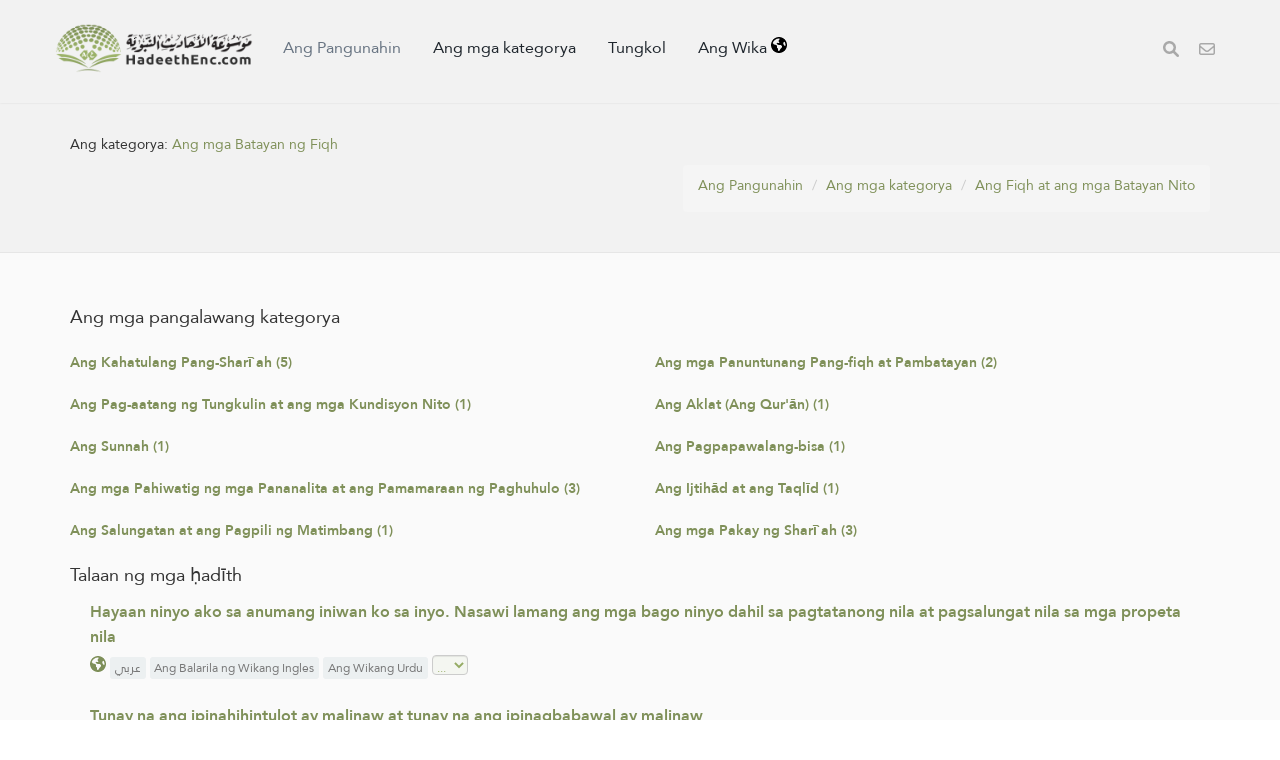

--- FILE ---
content_type: text/html; charset=UTF-8
request_url: https://hadeethenc.com/tl/browse/category/132
body_size: 18613
content:
<!DOCTYPE html>
<!--[if IE 8]>			<html class="ie ie8"> <![endif]-->
<!--[if IE 9]>			<html class="ie ie9"> <![endif]-->
<!--[if gt IE 9]><!-->	<html lang="tl"> <!--<![endif]-->

	<head>
		<meta charset="utf-8" />
        <title>Ang kategorya: Ang mga Batayan ng Fiqh - Ensiklopedya ng Isinaling mga Ḥadīth ng Propeta</title>
		<meta name="keywords" content="Ensiklopedya ng Isinaling mga Ḥadīth ng Propeta">
		<meta name="description" content="Ang kategorya: Ang mga Batayan ng Fiqh - Ensiklopedya ng Isinaling mga Ḥadīth ng Propeta">
        
        <meta name="twitter:card" content="summary">
        
        <meta name="twitter:title" content="Ang kategorya: Ang mga Batayan ng Fiqh - Ensiklopedya ng Isinaling mga Ḥadīth ng Propeta">
        <meta name="twitter:description" content="Ang kategorya: Ang mga Batayan ng Fiqh - Ensiklopedya ng Isinaling mga Ḥadīth ng Propeta">

        <meta property="og:site_name" content="Ensiklopedya ng Isinaling mga Ḥadīth ng Propeta">
        <meta property="og:title" content="Ang kategorya: Ang mga Batayan ng Fiqh - Ensiklopedya ng Isinaling mga Ḥadīth ng Propeta">
        <meta property="og:description" content="Ang kategorya: Ang mga Batayan ng Fiqh - Ensiklopedya ng Isinaling mga Ḥadīth ng Propeta">        
        <meta property="og:type" content="article">
        <meta property="og:url" content="https://hadeethenc.com/tl/browse/category/132">
        <meta property="og:image" content="https://hadeethenc.com/assets/images/og_new_logo.jpg">
        <link rel="icon" href="/favicon.ico" type="image/x-icon">

                <link rel="alternate" href="https://hadeethenc.com/ar/browse/category/132" hreflang="ar">
                <link rel="alternate" href="https://hadeethenc.com/en/browse/category/132" hreflang="en">
                <link rel="alternate" href="https://hadeethenc.com/ur/browse/category/132" hreflang="ur">
                <link rel="alternate" href="https://hadeethenc.com/es/browse/category/132" hreflang="es">
                <link rel="alternate" href="https://hadeethenc.com/id/browse/category/132" hreflang="id">
                <link rel="alternate" href="https://hadeethenc.com/ug/browse/category/132" hreflang="ug">
                <link rel="alternate" href="https://hadeethenc.com/bn/browse/category/132" hreflang="bn">
                <link rel="alternate" href="https://hadeethenc.com/fr/browse/category/132" hreflang="fr">
                <link rel="alternate" href="https://hadeethenc.com/tr/browse/category/132" hreflang="tr">
                <link rel="alternate" href="https://hadeethenc.com/ru/browse/category/132" hreflang="ru">
                <link rel="alternate" href="https://hadeethenc.com/bs/browse/category/132" hreflang="bs">
                <link rel="alternate" href="https://hadeethenc.com/si/browse/category/132" hreflang="si">
                <link rel="alternate" href="https://hadeethenc.com/hi/browse/category/132" hreflang="hi">
                <link rel="alternate" href="https://hadeethenc.com/zh/browse/category/132" hreflang="zh">
                <link rel="alternate" href="https://hadeethenc.com/fa/browse/category/132" hreflang="fa">
                <link rel="alternate" href="https://hadeethenc.com/vi/browse/category/132" hreflang="vi">
                <link rel="alternate" href="https://hadeethenc.com/ku/browse/category/132" hreflang="ku">
                <link rel="alternate" href="https://hadeethenc.com/ha/browse/category/132" hreflang="ha">
                <link rel="alternate" href="https://hadeethenc.com/pt/browse/category/132" hreflang="pt">
                <link rel="alternate" href="https://hadeethenc.com/ml/browse/category/132" hreflang="ml">
                <link rel="alternate" href="https://hadeethenc.com/te/browse/category/132" hreflang="te">
                <link rel="alternate" href="https://hadeethenc.com/sw/browse/category/132" hreflang="sw">
                <link rel="alternate" href="https://hadeethenc.com/ta/browse/category/132" hreflang="ta">
                <link rel="alternate" href="https://hadeethenc.com/my/browse/category/132" hreflang="my">
                <link rel="alternate" href="https://hadeethenc.com/th/browse/category/132" hreflang="th">
                <link rel="alternate" href="https://hadeethenc.com/de/browse/category/132" hreflang="de">
                <link rel="alternate" href="https://hadeethenc.com/ja/browse/category/132" hreflang="ja">
                <link rel="alternate" href="https://hadeethenc.com/ps/browse/category/132" hreflang="ps">
                <link rel="alternate" href="https://hadeethenc.com/as/browse/category/132" hreflang="as">
                <link rel="alternate" href="https://hadeethenc.com/sq/browse/category/132" hreflang="sq">
                <link rel="alternate" href="https://hadeethenc.com/sv/browse/category/132" hreflang="sv">
                <link rel="alternate" href="https://hadeethenc.com/am/browse/category/132" hreflang="am">
                <link rel="alternate" href="https://hadeethenc.com/nl/browse/category/132" hreflang="nl">
                <link rel="alternate" href="https://hadeethenc.com/gu/browse/category/132" hreflang="gu">
                <link rel="alternate" href="https://hadeethenc.com/ky/browse/category/132" hreflang="ky">
                <link rel="alternate" href="https://hadeethenc.com/ne/browse/category/132" hreflang="ne">
                <link rel="alternate" href="https://hadeethenc.com/yo/browse/category/132" hreflang="yo">
                <link rel="alternate" href="https://hadeethenc.com/lt/browse/category/132" hreflang="lt">
                <link rel="alternate" href="https://hadeethenc.com/prs/browse/category/132" hreflang="prs">
                <link rel="alternate" href="https://hadeethenc.com/sr/browse/category/132" hreflang="sr">
                <link rel="alternate" href="https://hadeethenc.com/so/browse/category/132" hreflang="so">
                <link rel="alternate" href="https://hadeethenc.com/tg/browse/category/132" hreflang="tg">
                <link rel="alternate" href="https://hadeethenc.com/rw/browse/category/132" hreflang="rw">
                <link rel="alternate" href="https://hadeethenc.com/ro/browse/category/132" hreflang="ro">
                <link rel="alternate" href="https://hadeethenc.com/hu/browse/category/132" hreflang="hu">
                <link rel="alternate" href="https://hadeethenc.com/cs/browse/category/132" hreflang="cs">
                <link rel="alternate" href="https://hadeethenc.com/mos/browse/category/132" hreflang="mos">
                <link rel="alternate" href="https://hadeethenc.com/mg/browse/category/132" hreflang="mg">
                <link rel="alternate" href="https://hadeethenc.com/ff/browse/category/132" hreflang="ff">
                <link rel="alternate" href="https://hadeethenc.com/it/browse/category/132" hreflang="it">
                <link rel="alternate" href="https://hadeethenc.com/om/browse/category/132" hreflang="om">
                <link rel="alternate" href="https://hadeethenc.com/kn/browse/category/132" hreflang="kn">
                <link rel="alternate" href="https://hadeethenc.com/wo/browse/category/132" hreflang="wo">
                <link rel="alternate" href="https://hadeethenc.com/bg/browse/category/132" hreflang="bg">
                <link rel="alternate" href="https://hadeethenc.com/az/browse/category/132" hreflang="az">
                <link rel="alternate" href="https://hadeethenc.com/el/browse/category/132" hreflang="el">
                <link rel="alternate" href="https://hadeethenc.com/ak/browse/category/132" hreflang="ak">
                <link rel="alternate" href="https://hadeethenc.com/uz/browse/category/132" hreflang="uz">
                <link rel="alternate" href="https://hadeethenc.com/uk/browse/category/132" hreflang="uk">
                <link rel="alternate" href="https://hadeethenc.com/ka/browse/category/132" hreflang="ka">
                <link rel="alternate" href="https://hadeethenc.com/ln/browse/category/132" hreflang="ln">
                <link rel="alternate" href="https://hadeethenc.com/mk/browse/category/132" hreflang="mk">
                <link rel="alternate" href="https://hadeethenc.com/km/browse/category/132" hreflang="km">
                <link rel="alternate" href="https://hadeethenc.com/bm/browse/category/132" hreflang="bm">
                <link rel="alternate" href="https://hadeethenc.com/pa/browse/category/132" hreflang="pa">
                <link rel="alternate" href="https://hadeethenc.com/mr/browse/category/132" hreflang="mr">
                <link rel="alternate" href="https://hadeethenc.com/da/browse/category/132" hreflang="da">
                <link rel="alternate" href="https://hadeethenc.com/rn/browse/category/132" hreflang="rn">
                <link rel="alternate" href="https://hadeethenc.com/yao/browse/category/132" hreflang="yao">
                		<!-- mobile settings -->
		<meta name="viewport" content="width=device-width, initial-scale=1" />
		<!--[if IE]><meta http-equiv='X-UA-Compatible' content='IE=edge,chrome=1'><![endif]-->

	    <link href="https://hadeethenc.com/assets/css/base.2.css" rel="stylesheet" type="text/css" />
        <link href="https://hadeethenc.com/assets/css/custom.15.css" rel="stylesheet" type="text/css"  />
        <link href="https://hadeethenc.com/assets/css/print.css" rel="stylesheet" type="text/css" media="print" />
                <link href="https://hadeethenc.com/assets/css/color_scheme/darkgreen.css" rel="stylesheet" type="text/css" id="color_scheme" />

        <!-- AOS Animation Library -->
        <link rel="stylesheet" href="https://unpkg.com/aos@2.3.1/dist/aos.css" />
        <style>
        .aos-animate {
            transition-timing-function: cubic-bezier(0.4, 0.0, 0.2, 1);
        }
        </style>

        <meta name="apple-iphone-app" content="app-id=1561038652">
        <meta name="google-play-app" content="app-id=com.hadeethenc.app">
        <script async src="https://www.googletagmanager.com/gtag/js?id=G-25T5Z342ZD"></script>
        <script>
        window.dataLayer = window.dataLayer || [];
        function gtag(){dataLayer.push(arguments);}
        gtag('js', new Date());

        gtag('config', 'G-25T5Z342ZD');
        </script>
    </head>

	<body class="smoothscrolll enable-animation grain-oranger lang-tl">
        <!-- Google Tag Manager (noscript) -->
        <noscript><iframe src="https://www.googletagmanager.com/ns.html?id=GTM-MNL3BVL"
        height="0" width="0" style="display:none;visibility:hidden"></iframe></noscript>
        <!-- End Google Tag Manager (noscript) -->

        <svg style="display:none" xmlns="http://www.w3.org/2000/svg">
            <symbol id="triangle" viewBox="0 0 512 512">
                <path d="M506.3 417l-213.3-364c-16.33-28-57.54-28-73.98 0l-213.2 364C-10.59 444.9 9.849 480 42.74 480h426.6C502.1 480 522.6 445 506.3 417zM232 168c0-13.25 10.75-24 24-24S280 154.8 280 168v128c0 13.25-10.75 24-23.1 24S232 309.3 232 296V168zM256 416c-17.36 0-31.44-14.08-31.44-31.44c0-17.36 14.07-31.44 31.44-31.44s31.44 14.08 31.44 31.44C287.4 401.9 273.4 416 256 416z"/>
            </symbol>
            <symbol id="check" viewBox="0 0 512 512">
                <path d="M243.8 339.8C232.9 350.7 215.1 350.7 204.2 339.8L140.2 275.8C129.3 264.9 129.3 247.1 140.2 236.2C151.1 225.3 168.9 225.3 179.8 236.2L224 280.4L332.2 172.2C343.1 161.3 360.9 161.3 371.8 172.2C382.7 183.1 382.7 200.9 371.8 211.8L243.8 339.8zM512 256C512 397.4 397.4 512 256 512C114.6 512 0 397.4 0 256C0 114.6 114.6 0 256 0C397.4 0 512 114.6 512 256zM256 48C141.1 48 48 141.1 48 256C48 370.9 141.1 464 256 464C370.9 464 464 370.9 464 256C464 141.1 370.9 48 256 48z"></path>
            </symbol>
            <symbol id="eye" viewBox="0 0 576 512">
                <path d="M160 256C160 185.3 217.3 128 288 128C358.7 128 416 185.3 416 256C416 326.7 358.7 384 288 384C217.3 384 160 326.7 160 256zM288 336C332.2 336 368 300.2 368 256C368 211.8 332.2 176 288 176C287.3 176 286.7 176 285.1 176C287.3 181.1 288 186.5 288 192C288 227.3 259.3 256 224 256C218.5 256 213.1 255.3 208 253.1C208 254.7 208 255.3 208 255.1C208 300.2 243.8 336 288 336L288 336zM95.42 112.6C142.5 68.84 207.2 32 288 32C368.8 32 433.5 68.84 480.6 112.6C527.4 156 558.7 207.1 573.5 243.7C576.8 251.6 576.8 260.4 573.5 268.3C558.7 304 527.4 355.1 480.6 399.4C433.5 443.2 368.8 480 288 480C207.2 480 142.5 443.2 95.42 399.4C48.62 355.1 17.34 304 2.461 268.3C-.8205 260.4-.8205 251.6 2.461 243.7C17.34 207.1 48.62 156 95.42 112.6V112.6zM288 80C222.8 80 169.2 109.6 128.1 147.7C89.6 183.5 63.02 225.1 49.44 256C63.02 286 89.6 328.5 128.1 364.3C169.2 402.4 222.8 432 288 432C353.2 432 406.8 402.4 447.9 364.3C486.4 328.5 512.1 286 526.6 256C512.1 225.1 486.4 183.5 447.9 147.7C406.8 109.6 353.2 80 288 80V80z"></path>
            </symbol>
            <symbol id="list" viewBox="0 0 512 512">
                <path d="M88 48C101.3 48 112 58.75 112 72V120C112 133.3 101.3 144 88 144H40C26.75 144 16 133.3 16 120V72C16 58.75 26.75 48 40 48H88zM480 64C497.7 64 512 78.33 512 96C512 113.7 497.7 128 480 128H192C174.3 128 160 113.7 160 96C160 78.33 174.3 64 192 64H480zM480 224C497.7 224 512 238.3 512 256C512 273.7 497.7 288 480 288H192C174.3 288 160 273.7 160 256C160 238.3 174.3 224 192 224H480zM480 384C497.7 384 512 398.3 512 416C512 433.7 497.7 448 480 448H192C174.3 448 160 433.7 160 416C160 398.3 174.3 384 192 384H480zM16 232C16 218.7 26.75 208 40 208H88C101.3 208 112 218.7 112 232V280C112 293.3 101.3 304 88 304H40C26.75 304 16 293.3 16 280V232zM88 368C101.3 368 112 378.7 112 392V440C112 453.3 101.3 464 88 464H40C26.75 464 16 453.3 16 440V392C16 378.7 26.75 368 40 368H88z"></path>
            </symbol>
            <symbol id="download" viewBox="0 0 512 512">
                <path d="M480 352h-133.5l-45.25 45.25C289.2 409.3 273.1 416 256 416s-33.16-6.656-45.25-18.75L165.5 352H32c-17.67 0-32 14.33-32 32v96c0 17.67 14.33 32 32 32h448c17.67 0 32-14.33 32-32v-96C512 366.3 497.7 352 480 352zM432 456c-13.2 0-24-10.8-24-24c0-13.2 10.8-24 24-24s24 10.8 24 24C456 445.2 445.2 456 432 456zM233.4 374.6C239.6 380.9 247.8 384 256 384s16.38-3.125 22.62-9.375l128-128c12.49-12.5 12.49-32.75 0-45.25c-12.5-12.5-32.76-12.5-45.25 0L288 274.8V32c0-17.67-14.33-32-32-32C238.3 0 224 14.33 224 32v242.8L150.6 201.4c-12.49-12.5-32.75-12.5-45.25 0c-12.49 12.5-12.49 32.75 0 45.25L233.4 374.6z"></path>
            </symbol>
            <symbol id="excel" viewBox="0 0 384 512">
                <path d="M365.3 93.38l-74.63-74.64C278.6 6.742 262.3 0 245.4 0H64C28.65 0 0 28.65 0 64l.0065 384c0 35.34 28.65 64 64 64H320c35.2 0 64-28.8 64-64V138.6C384 121.7 377.3 105.4 365.3 93.38zM336 448c0 8.836-7.164 16-16 16H64.02c-8.838 0-16-7.164-16-16L48 64.13c0-8.836 7.164-16 16-16h160L224 128c0 17.67 14.33 32 32 32h79.1V448zM229.1 233.3L192 280.9L154.9 233.3C146.8 222.8 131.8 220.9 121.3 229.1C110.8 237.2 108.9 252.3 117.1 262.8L161.6 320l-44.53 57.25c-8.156 10.47-6.25 25.56 4.188 33.69C125.7 414.3 130.8 416 135.1 416c7.156 0 14.25-3.188 18.97-9.25L192 359.1l37.06 47.65C233.8 412.8 240.9 416 248 416c5.125 0 10.31-1.656 14.72-5.062c10.44-8.125 12.34-23.22 4.188-33.69L222.4 320l44.53-57.25c8.156-10.47 6.25-25.56-4.188-33.69C252.2 220.9 237.2 222.8 229.1 233.3z"></path>
            </symbol>
            <symbol id="pdf" viewBox="0 0 384 512">
                <path d="M320 464C328.8 464 336 456.8 336 448V416H384V448C384 483.3 355.3 512 320 512H64C28.65 512 0 483.3 0 448V416H48V448C48 456.8 55.16 464 64 464H320zM256 160C238.3 160 224 145.7 224 128V48H64C55.16 48 48 55.16 48 64V192H0V64C0 28.65 28.65 0 64 0H229.5C246.5 0 262.7 6.743 274.7 18.75L365.3 109.3C377.3 121.3 384 137.5 384 154.5V192H336V160H256zM88 224C118.9 224 144 249.1 144 280C144 310.9 118.9 336 88 336H80V368C80 376.8 72.84 384 64 384C55.16 384 48 376.8 48 368V240C48 231.2 55.16 224 64 224H88zM112 280C112 266.7 101.3 256 88 256H80V304H88C101.3 304 112 293.3 112 280zM160 240C160 231.2 167.2 224 176 224H200C226.5 224 248 245.5 248 272V336C248 362.5 226.5 384 200 384H176C167.2 384 160 376.8 160 368V240zM192 352H200C208.8 352 216 344.8 216 336V272C216 263.2 208.8 256 200 256H192V352zM336 224C344.8 224 352 231.2 352 240C352 248.8 344.8 256 336 256H304V288H336C344.8 288 352 295.2 352 304C352 312.8 344.8 320 336 320H304V368C304 376.8 296.8 384 288 384C279.2 384 272 376.8 272 368V240C272 231.2 279.2 224 288 224H336z"></path>
            </symbol>
            <symbol id="code" viewBox="0 0 384 512">
                <path d="M162.1 257.8c-7.812-7.812-20.47-7.812-28.28 0l-48 48c-7.812 7.812-7.812 20.5 0 28.31l48 48C137.8 386.1 142.9 388 148 388s10.23-1.938 14.14-5.844c7.812-7.812 7.812-20.5 0-28.31L128.3 320l33.86-33.84C169.1 278.3 169.1 265.7 162.1 257.8zM365.3 93.38l-74.63-74.64C278.6 6.742 262.3 0 245.4 0H64C28.65 0 0 28.65 0 64l.0065 384c0 35.34 28.65 64 64 64H320c35.2 0 64-28.8 64-64V138.6C384 121.7 377.3 105.4 365.3 93.38zM336 448c0 8.836-7.164 16-16 16H64.02c-8.838 0-16-7.164-16-16L48 64.13c0-8.836 7.164-16 16-16h160L224 128c0 17.67 14.33 32 32 32h79.1V448zM221.9 257.8c-7.812 7.812-7.812 20.5 0 28.31L255.7 320l-33.86 33.84c-7.812 7.812-7.812 20.5 0 28.31C225.8 386.1 230.9 388 236 388s10.23-1.938 14.14-5.844l48-48c7.812-7.812 7.812-20.5 0-28.31l-48-48C242.3 250 229.7 250 221.9 257.8z"></path>
            </symbol>
            <symbol id="earth" viewBox="0 0 512 512">
                <path d="M512 256C512 397.4 397.4 512 256 512C114.6 512 0 397.4 0 256C0 114.6 114.6 0 256 0C397.4 0 512 114.6 512 256zM57.71 192.1L67.07 209.4C75.36 223.9 88.99 234.6 105.1 239.2L162.1 255.7C180.2 260.6 192 276.3 192 294.2V334.1C192 345.1 198.2 355.1 208 359.1C217.8 364.9 224 374.9 224 385.9V424.9C224 440.5 238.9 451.7 253.9 447.4C270.1 442.8 282.5 429.1 286.6 413.7L289.4 402.5C293.6 385.6 304.6 371.1 319.7 362.4L327.8 357.8C342.8 349.3 352 333.4 352 316.1V307.9C352 295.1 346.9 282.9 337.9 273.9L334.1 270.1C325.1 261.1 312.8 255.1 300.1 255.1H256.1C245.9 255.1 234.9 253.1 225.2 247.6L190.7 227.8C186.4 225.4 183.1 221.4 181.6 216.7C178.4 207.1 182.7 196.7 191.7 192.1L197.7 189.2C204.3 185.9 211.9 185.3 218.1 187.7L242.2 195.4C250.3 198.1 259.3 195 264.1 187.9C268.8 180.8 268.3 171.5 262.9 165L249.3 148.8C239.3 136.8 239.4 119.3 249.6 107.5L265.3 89.12C274.1 78.85 275.5 64.16 268.8 52.42L266.4 48.26C262.1 48.09 259.5 48 256 48C163.1 48 84.4 108.9 57.71 192.1L57.71 192.1zM437.6 154.5L412 164.8C396.3 171.1 388.2 188.5 393.5 204.6L410.4 255.3C413.9 265.7 422.4 273.6 433 276.3L462.2 283.5C463.4 274.5 464 265.3 464 256C464 219.2 454.4 184.6 437.6 154.5H437.6z"></path>
            </symbol>
            <symbol id="external" viewBox="0 0 448 512">
                <path d="M256 64C256 46.33 270.3 32 288 32H415.1C415.1 32 415.1 32 415.1 32C420.3 32 424.5 32.86 428.2 34.43C431.1 35.98 435.5 38.27 438.6 41.3C438.6 41.35 438.6 41.4 438.7 41.44C444.9 47.66 447.1 55.78 448 63.9C448 63.94 448 63.97 448 64V192C448 209.7 433.7 224 416 224C398.3 224 384 209.7 384 192V141.3L214.6 310.6C202.1 323.1 181.9 323.1 169.4 310.6C156.9 298.1 156.9 277.9 169.4 265.4L338.7 96H288C270.3 96 256 81.67 256 64V64zM0 128C0 92.65 28.65 64 64 64H160C177.7 64 192 78.33 192 96C192 113.7 177.7 128 160 128H64V416H352V320C352 302.3 366.3 288 384 288C401.7 288 416 302.3 416 320V416C416 451.3 387.3 480 352 480H64C28.65 480 0 451.3 0 416V128z"></path>
            </symbol>
            <symbol id="bars" viewBox="0 0 448 512">
                <path d="M0 96C0 78.33 14.33 64 32 64H416C433.7 64 448 78.33 448 96C448 113.7 433.7 128 416 128H32C14.33 128 0 113.7 0 96zM0 256C0 238.3 14.33 224 32 224H416C433.7 224 448 238.3 448 256C448 273.7 433.7 288 416 288H32C14.33 288 0 273.7 0 256zM416 448H32C14.33 448 0 433.7 0 416C0 398.3 14.33 384 32 384H416C433.7 384 448 398.3 448 416C448 433.7 433.7 448 416 448z"></path>
            </symbol>                                                                                                         
            <symbol id="copy" viewBox="0 0 512 512">
                <path d="M0 224C0 188.7 28.65 160 64 160H128V288C128 341 170.1 384 224 384H352V448C352 483.3 323.3 512 288 512H64C28.65 512 0 483.3 0 448V224zM224 352C188.7 352 160 323.3 160 288V64C160 28.65 188.7 0 224 0H448C483.3 0 512 28.65 512 64V288C512 323.3 483.3 352 448 352H224z"></path>
            </symbol>

            <symbol id="share" viewBox="0 0 512 512">
                <path d="M503.7 226.2l-176 151.1c-15.38 13.3-39.69 2.545-39.69-18.16V272.1C132.9 274.3 66.06 312.8 111.4 457.8c5.031 16.09-14.41 28.56-28.06 18.62C39.59 444.6 0 383.8 0 322.3c0-152.2 127.4-184.4 288-186.3V56.02c0-20.67 24.28-31.46 39.69-18.16l176 151.1C514.8 199.4 514.8 216.6 503.7 226.2z"></path>
            </symbol>

            <symbol id="print" viewBox="0 0 512 512">
                <path d="M448 192H64C28.65 192 0 220.7 0 256v96c0 17.67 14.33 32 32 32h32v96c0 17.67 14.33 32 32 32h320c17.67 0 32-14.33 32-32v-96h32c17.67 0 32-14.33 32-32V256C512 220.7 483.3 192 448 192zM384 448H128v-96h256V448zM432 296c-13.25 0-24-10.75-24-24c0-13.27 10.75-24 24-24s24 10.73 24 24C456 285.3 445.3 296 432 296zM128 64h229.5L384 90.51V160h64V77.25c0-8.484-3.375-16.62-9.375-22.62l-45.25-45.25C387.4 3.375 379.2 0 370.8 0H96C78.34 0 64 14.33 64 32v128h64V64z"></path>
            </symbol>
            <symbol id="font" viewBox="0 0 448 512">
                <path d="M416 416h-25.81L253.1 52.76c-4.688-12.47-16.57-20.76-29.91-20.76s-25.34 8.289-30.02 20.76L57.81 416H32c-17.67 0-32 14.31-32 32s14.33 32 32 32h96c17.67 0 32-14.31 32-32s-14.33-32-32-32H126.2l17.1-48h159.6l17.1 48H320c-17.67 0-32 14.31-32 32s14.33 32 32 32h96c17.67 0 32-14.31 32-32S433.7 416 416 416zM168.2 304L224 155.1l55.82 148.9H168.2z"></path>
            </symbol>
            <symbol id="tip" viewBox="0 0 384 512">
                <path d="M112.1 454.3c0 6.297 1.816 12.44 5.284 17.69l17.14 25.69c5.25 7.875 17.17 14.28 26.64 14.28h61.67c9.438 0 21.36-6.401 26.61-14.28l17.08-25.68c2.938-4.438 5.348-12.37 5.348-17.7L272 415.1h-160L112.1 454.3zM192 0C90.02 .3203 16 82.97 16 175.1c0 44.38 16.44 84.84 43.56 115.8c16.53 18.84 42.34 58.23 52.22 91.45c.0313 .25 .0938 .5166 .125 .7823h160.2c.0313-.2656 .0938-.5166 .125-.7823c9.875-33.22 35.69-72.61 52.22-91.45C351.6 260.8 368 220.4 368 175.1C368 78.8 289.2 .0039 192 0zM288.4 260.1c-15.66 17.85-35.04 46.3-49.05 75.89h-94.61c-14.01-29.59-33.39-58.04-49.04-75.88C75.24 236.8 64 206.1 64 175.1C64 113.3 112.1 48.25 191.1 48C262.6 48 320 105.4 320 175.1C320 206.1 308.8 236.8 288.4 260.1zM176 80C131.9 80 96 115.9 96 160c0 8.844 7.156 16 16 16S128 168.8 128 160c0-26.47 21.53-48 48-48c8.844 0 16-7.148 16-15.99S184.8 80 176 80z"></path>
            </symbol>
            <symbol id="meaning" viewBox="0 0 448 512">
                <path d="M416 96H192C174.3 96 160 81.67 160 64C160 46.33 174.3 32 192 32H416C433.7 32 448 46.33 448 64C448 81.67 433.7 96 416 96zM416 352H192C174.3 352 160 337.7 160 320C160 302.3 174.3 288 192 288H416C433.7 288 448 302.3 448 320C448 337.7 433.7 352 416 352zM0 192C0 174.3 14.33 160 32 160H416C433.7 160 448 174.3 448 192C448 209.7 433.7 224 416 224H32C14.33 224 0 209.7 0 192zM416 480H32C14.33 480 0 465.7 0 448C0 430.3 14.33 416 32 416H416C433.7 416 448 430.3 448 448C448 465.7 433.7 480 416 480z"></path>
            </symbol>
            <symbol id="book" viewBox="0 0 576 512">
                <path d="M144.3 32.04C106.9 31.29 63.7 41.44 18.6 61.29c-11.42 5.026-18.6 16.67-18.6 29.15l0 357.6c0 11.55 11.99 19.55 22.45 14.65c126.3-59.14 219.8 11 223.8 14.01C249.1 478.9 252.5 480 256 480c12.4 0 16-11.38 16-15.98V80.04c0-5.203-2.531-10.08-6.781-13.08C263.3 65.58 216.7 33.35 144.3 32.04zM557.4 61.29c-45.11-19.79-88.48-29.61-125.7-29.26c-72.44 1.312-118.1 33.55-120.9 34.92C306.5 69.96 304 74.83 304 80.04v383.1C304 468.4 307.5 480 320 480c3.484 0 6.938-1.125 9.781-3.328c3.925-3.018 97.44-73.16 223.8-14c10.46 4.896 22.45-3.105 22.45-14.65l.0001-357.6C575.1 77.97 568.8 66.31 557.4 61.29z"></path>
            </symbol>            
            <symbol id="search" viewBox="0 0 512 512">
                <path d="M500.3 443.7l-119.7-119.7c27.22-40.41 40.65-90.9 33.46-144.7C401.8 87.79 326.8 13.32 235.2 1.723C99.01-15.51-15.51 99.01 1.724 235.2c11.6 91.64 86.08 166.7 177.6 178.9c53.8 7.189 104.3-6.236 144.7-33.46l119.7 119.7c15.62 15.62 40.95 15.62 56.57 0C515.9 484.7 515.9 459.3 500.3 443.7zM79.1 208c0-70.58 57.42-128 128-128s128 57.42 128 128c0 70.58-57.42 128-128 128S79.1 278.6 79.1 208z"/>
            </symbol>
            <symbol id="pen" viewBox="0 0 512 512">
                <path d="M490.3 40.4C512.2 62.27 512.2 97.73 490.3 119.6L460.3 149.7L362.3 51.72L392.4 21.66C414.3-.2135 449.7-.2135 471.6 21.66L490.3 40.4zM172.4 241.7L339.7 74.34L437.7 172.3L270.3 339.6C264.2 345.8 256.7 350.4 248.4 353.2L159.6 382.8C150.1 385.6 141.5 383.4 135 376.1C128.6 370.5 126.4 361 129.2 352.4L158.8 263.6C161.6 255.3 166.2 247.8 172.4 241.7V241.7zM192 63.1C209.7 63.1 224 78.33 224 95.1C224 113.7 209.7 127.1 192 127.1H96C78.33 127.1 64 142.3 64 159.1V416C64 433.7 78.33 448 96 448H352C369.7 448 384 433.7 384 416V319.1C384 302.3 398.3 287.1 416 287.1C433.7 287.1 448 302.3 448 319.1V416C448 469 405 512 352 512H96C42.98 512 0 469 0 416V159.1C0 106.1 42.98 63.1 96 63.1H192z"></path>
            </symbol>
            <symbol id="bolt" viewBox="0 0 384 512">
                <path d="M240.5 224H352C365.3 224 377.3 232.3 381.1 244.7C386.6 257.2 383.1 271.3 373.1 280.1L117.1 504.1C105.8 513.9 89.27 514.7 77.19 505.9C65.1 497.1 60.7 481.1 66.59 467.4L143.5 288H31.1C18.67 288 6.733 279.7 2.044 267.3C-2.645 254.8 .8944 240.7 10.93 231.9L266.9 7.918C278.2-1.92 294.7-2.669 306.8 6.114C318.9 14.9 323.3 30.87 317.4 44.61L240.5 224z"></path>
            </symbol>
            <symbol id="flag" viewBox="0 0 512 512">
                <path d="M64 496C64 504.8 56.75 512 48 512h-32C7.25 512 0 504.8 0 496V32c0-17.75 14.25-32 32-32s32 14.25 32 32V496zM476.3 0c-6.365 0-13.01 1.35-19.34 4.233c-45.69 20.86-79.56 27.94-107.8 27.94c-59.96 0-94.81-31.86-163.9-31.87C160.9 .3055 131.6 4.867 96 15.75v350.5c32-9.984 59.87-14.1 84.85-14.1c73.63 0 124.9 31.78 198.6 31.78c31.91 0 68.02-5.971 111.1-23.09C504.1 355.9 512 344.4 512 332.1V30.73C512 11.1 495.3 0 476.3 0z"></path>
            </symbol>
            <symbol id="contact" viewBox="0 0 512 512">
                <path d="M0 128C0 92.65 28.65 64 64 64H448C483.3 64 512 92.65 512 128V384C512 419.3 483.3 448 448 448H64C28.65 448 0 419.3 0 384V128zM48 128V150.1L220.5 291.7C241.1 308.7 270.9 308.7 291.5 291.7L464 150.1V127.1C464 119.2 456.8 111.1 448 111.1H64C55.16 111.1 48 119.2 48 127.1L48 128zM48 212.2V384C48 392.8 55.16 400 64 400H448C456.8 400 464 392.8 464 384V212.2L322 328.8C283.6 360.3 228.4 360.3 189.1 328.8L48 212.2z"></path>
            </symbol>            
            <symbol id="facebook" viewBox="0 0 320 512">
                <path d="M279.1 288l14.22-92.66h-88.91v-60.13c0-25.35 12.42-50.06 52.24-50.06h40.42V6.26S260.4 0 225.4 0c-73.22 0-121.1 44.38-121.1 124.7v70.62H22.89V288h81.39v224h100.2V288z"></path>
            </symbol>
            <symbol id="twitter" viewBox="0 0 512 512">
                <path d="M459.4 151.7c.325 4.548 .325 9.097 .325 13.65 0 138.7-105.6 298.6-298.6 298.6-59.45 0-114.7-17.22-161.1-47.11 8.447 .974 16.57 1.299 25.34 1.299 49.06 0 94.21-16.57 130.3-44.83-46.13-.975-84.79-31.19-98.11-72.77 6.498 .974 12.99 1.624 19.82 1.624 9.421 0 18.84-1.3 27.61-3.573-48.08-9.747-84.14-51.98-84.14-102.1v-1.299c13.97 7.797 30.21 12.67 47.43 13.32-28.26-18.84-46.78-51.01-46.78-87.39 0-19.49 5.197-37.36 14.29-52.95 51.65 63.67 129.3 105.3 216.4 109.8-1.624-7.797-2.599-15.92-2.599-24.04 0-57.83 46.78-104.9 104.9-104.9 30.21 0 57.5 12.67 76.67 33.14 23.72-4.548 46.46-13.32 66.6-25.34-7.798 24.37-24.37 44.83-46.13 57.83 21.12-2.273 41.58-8.122 60.43-16.24-14.29 20.79-32.16 39.31-52.63 54.25z"></path>
            </symbol>
            <symbol id="android" viewBox="0 0 512 512">
                <path d="M325.3 234.3L104.6 13l280.8 161.2-60.1 60.1zM47 0C34 6.8 25.3 19.2 25.3 35.3v441.3c0 16.1 8.7 28.5 21.7 35.3l256.6-256L47 0zm425.2 225.6l-58.9-34.1-65.7 64.5 65.7 64.5 60.1-34.1c18-14.3 18-46.5-1.2-60.8zM104.6 499l280.8-161.2-60.1-60.1L104.6 499z"></path>
            </symbol>
            <symbol id="ios" viewBox="0 0 384 512">
                <path d="M318.7 268.7c-.2-36.7 16.4-64.4 50-84.8-18.8-26.9-47.2-41.7-84.7-44.6-35.5-2.8-74.3 20.7-88.5 20.7-15 0-49.4-19.7-76.4-19.7C63.3 141.2 4 184.8 4 273.5q0 39.3 14.4 81.2c12.8 36.7 59 126.7 107.2 125.2 25.2-.6 43-17.9 75.8-17.9 31.8 0 48.3 17.9 76.4 17.9 48.6-.7 90.4-82.5 102.6-119.3-65.2-30.7-61.7-90-61.7-91.9zm-56.6-164.2c27.3-32.4 24.8-61.9 24-72.5-24.1 1.4-52 16.4-67.9 34.9-17.5 19.8-27.8 44.3-25.6 71.9 26.1 2 49.9-11.4 69.5-34.3z"></path>
            </symbol>
            <symbol id="whatsapp" viewBox="0 0 448 512">
                <path d="M380.9 97.1C339 55.1 283.2 32 223.9 32c-122.4 0-222 99.6-222 222 0 39.1 10.2 77.3 29.6 111L0 480l117.7-30.9c32.4 17.7 68.9 27 106.1 27h.1c122.3 0 224.1-99.6 224.1-222 0-59.3-25.2-115-67.1-157zm-157 341.6c-33.2 0-65.7-8.9-94-25.7l-6.7-4-69.8 18.3L72 359.2l-4.4-7c-18.5-29.4-28.2-63.3-28.2-98.2 0-101.7 82.8-184.5 184.6-184.5 49.3 0 95.6 19.2 130.4 54.1 34.8 34.9 56.2 81.2 56.1 130.5 0 101.8-84.9 184.6-186.6 184.6zm101.2-138.2c-5.5-2.8-32.8-16.2-37.9-18-5.1-1.9-8.8-2.8-12.5 2.8-3.7 5.6-14.3 18-17.6 21.8-3.2 3.7-6.5 4.2-12 1.4-32.6-16.3-54-29.1-75.5-66-5.7-9.8 5.7-9.1 16.3-30.3 1.8-3.7.9-6.9-.5-9.7-1.4-2.8-12.5-30.1-17.1-41.2-4.5-10.8-9.1-9.3-12.5-9.5-3.2-.2-6.9-.2-10.6-.2-3.7 0-9.7 1.4-14.8 6.9-5.1 5.6-19.4 19-19.4 46.3 0 27.3 19.9 53.7 22.6 57.4 2.8 3.7 39.1 59.7 94.8 83.8 35.2 15.2 49 16.5 66.6 13.9 10.7-1.6 32.8-13.4 37.4-26.4 4.6-13 4.6-24.1 3.2-26.4-1.3-2.5-5-3.9-10.5-6.6z"/>
            </symbol>
            <symbol id="telegram" viewBox="0 0 640 640">
                <path d="M320 72C183 72 72 183 72 320C72 457 183 568 320 568C457 568 568 457 568 320C568 183 457 72 320 72zM435 240.7C431.3 279.9 415.1 375.1 406.9 419C403.4 437.6 396.6 443.8 390 444.4C375.6 445.7 364.7 434.9 350.7 425.7C328.9 411.4 316.5 402.5 295.4 388.5C270.9 372.4 286.8 363.5 300.7 349C304.4 345.2 367.8 287.5 369 282.3C369.2 281.6 369.3 279.2 367.8 277.9C366.3 276.6 364.2 277.1 362.7 277.4C360.5 277.9 325.6 300.9 258.1 346.5C248.2 353.3 239.2 356.6 231.2 356.4C222.3 356.2 205.3 351.4 192.6 347.3C177.1 342.3 164.7 339.6 165.8 331C166.4 326.5 172.5 322 184.2 317.3C256.5 285.8 304.7 265 328.8 255C397.7 226.4 412 221.4 421.3 221.2C423.4 221.2 427.9 221.7 430.9 224.1C432.9 225.8 434.1 228.2 434.4 230.8C434.9 234 435 237.3 434.8 240.6z"/>
            </symbol>
        </svg>
		<!-- wrapper -->
		<div id="wrapper">

			<div id="header" style="height:auto !important" class="sticky header clearfix darkk  ">

				<!-- TOP NAV -->
				<header id="topNav">
					<div class="container" style="display:flex;padding:0px">

						<!-- Mobile Menu Button -->
						<button style="background:none" id="side-menu_bu" class="btn visible-sm visible-xs" data-toggle="collapse" data-target=".nav-main-collapse" aria-label="Ang Pangunahin">
                            <svg class="svg-icon svg-color-grey"><use xlink:href="#bars"></svg>
						</button>
                        <!-- Logo -->
                        <a style="display:flex" class="logo" href="https://hadeethenc.com/tl/home" style="white-space: nowrap;overflow: hidden;text-overflow: ellipsis;max-width:70%;padding-top:1px" title="Ensiklopedya ng Isinaling mga Ḥadīth ng Propeta">
                            <img style="height:50px;align-self:center" src="https://hadeethenc.com/assets/images/new_logo_ltr.webp" alt="Ensiklopedya ng Isinaling mga Ḥadīth ng Propeta" loading="lazy">
                        </a>                       

						<div style="height:auto" class="visible-lg visible-md submenu-dark navbar-collapse nav-main-collapse collapse">
							<nav class="nav-main">
								<ul id="topMain" class="nav nav-pills nav-main nav-onepagee">

									<li class="active"><!-- HOME -->
										<a href="https://hadeethenc.com/tl/home">
											Ang Pangunahin										</a>
									</li>

									<li><!-- PRICING -->
										<a href="https://hadeethenc.com/tl/home#categories">
											Ang mga kategorya										</a>
									</li>
									<li><!-- TESTIMONIALS -->
										<a href="https://hadeethenc.com/tl/home/about">
											Tungkol										</a>
									</li>
                                    
                                    <li class="visible-sm visible-xs">
                                        <a href="https://play.google.com/store/apps/details?id=com.hadeethenc.app"><svg class="svg-icon svg-color-grey"><use xlink:href="#android"></svg> Android App</a>
                                    </li>
                                    <li class="visible-sm visible-xs">
                                        <a href="https://apps.apple.com/app/id1561038652"><svg class="svg-icon svg-color-grey"><use xlink:href="#ios"></svg> iOS App</a>
                                    </li>
                                                                                                          
                                    <li class="visible-xs"><!-- TESTIMONIALS -->
										<a href="javascript:;" data-toggle="modal" data-target="#contact-modal">
											Makipag-ugnayan sa amin										</a>
									</li>                                    
                                    
									<li>
										<a class="external" data-toggle="modal" data-target="#langs-modal" href="javascript:;">
											Ang Wika                                            <svg class="svg-icon"><use xlink:href="#earth"></svg>
										</a>
									</li>                                    
                                    
								</ul>
                                
                                

                                

							</nav>
						</div>


                        <div style="flex-grow:1"></div>
                        
                        <a style="align-self:center;padding:10px" href="javascript:;" data-toggle="modal" data-target="#srch_modal" title="Paghahanap">
                            <svg class="svg-icon svg-color-grey"><use xlink:href="#search"></svg>
                        </a>
                        
                        <a style="align-self:center;padding:10px" href="javascript:;" data-toggle="modal" data-target="#contact-modal" title="Makipag-ugnayan sa amin">
                            <svg class="svg-icon svg-color-grey"><use xlink:href="#contact"></svg>
                        </a>
                        
                        <a class="visible-sm visible-xs" style="align-self:center;padding:10px" href="javascript:;" data-toggle="modal" data-target="#langs-modal" title="Ang Wika">
                            <svg class="svg-icon svg-color-grey"><use xlink:href="#earth"></svg>
                        </a>


					</div>
                    
				</header>

				<!-- /Top Nav -->

			</div>

			<!-- HOME -->
            <section class="page-header alternate page-header-xs">
	<div class="container">

        <h5>Ang kategorya: <span class="text-color">Ang mga Batayan ng Fiqh</span></h5>        
		<!-- breadcrumbs -->
		<ol class="breadcrumb pull-right" style="position:static">
			<li><a href="https://hadeethenc.com/tl//">Ang Pangunahin</a></li>
                            <li><a href="https://hadeethenc.com/tl/#categories">Ang mga kategorya</a></li>
                                    <li><a href="https://hadeethenc.com/tl/browse/category/4">Ang Fiqh at ang mga Batayan Nito</a></li>
            		</ol><!-- /breadcrumbs -->

	</div>
</section>

<section class="alternate" style="padding-top:40px;min-height:600px;">
				<div class="container">
					
					<div class="row">

                                
                        
                                                <div class="col-md-12">
                            <h4>Ang mga pangalawang kategorya</h4>
                            <div class="row">
                                                                                                        <div class="col-md-6 mb-3">
                                        <a href="https://hadeethenc.com/tl/browse/category/249" class="text-decoration-none">
                                            <h5><strong class="txt-black">Ang Kahatulang Pang-Sharī`ah (5)</strong></h5>
                                        </a>
                                    </div>
                                                                                                        <div class="col-md-6 mb-3">
                                        <a href="https://hadeethenc.com/tl/browse/category/250" class="text-decoration-none">
                                            <h5><strong class="txt-black">Ang mga Panuntunang Pang-fiqh at Pambatayan (2)</strong></h5>
                                        </a>
                                    </div>
                                                                                                        <div class="col-md-6 mb-3">
                                        <a href="https://hadeethenc.com/tl/browse/category/251" class="text-decoration-none">
                                            <h5><strong class="txt-black">Ang Pag-aatang ng Tungkulin at ang mga Kundisyon Nito (1)</strong></h5>
                                        </a>
                                    </div>
                                                                                                        <div class="col-md-6 mb-3">
                                        <a href="https://hadeethenc.com/tl/browse/category/253" class="text-decoration-none">
                                            <h5><strong class="txt-black">Ang Aklat (Ang Qur'ān) (1)</strong></h5>
                                        </a>
                                    </div>
                                                                                                        <div class="col-md-6 mb-3">
                                        <a href="https://hadeethenc.com/tl/browse/category/254" class="text-decoration-none">
                                            <h5><strong class="txt-black">Ang Sunnah (1)</strong></h5>
                                        </a>
                                    </div>
                                                                                                        <div class="col-md-6 mb-3">
                                        <a href="https://hadeethenc.com/tl/browse/category/258" class="text-decoration-none">
                                            <h5><strong class="txt-black">Ang Pagpapawalang-bisa (1)</strong></h5>
                                        </a>
                                    </div>
                                                                                                        <div class="col-md-6 mb-3">
                                        <a href="https://hadeethenc.com/tl/browse/category/259" class="text-decoration-none">
                                            <h5><strong class="txt-black">Ang mga Pahiwatig ng mga Pananalita at ang Pamamaraan ng Paghuhulo (3)</strong></h5>
                                        </a>
                                    </div>
                                                                                                        <div class="col-md-6 mb-3">
                                        <a href="https://hadeethenc.com/tl/browse/category/260" class="text-decoration-none">
                                            <h5><strong class="txt-black">Ang Ijtihād at ang Taqlīd (1)</strong></h5>
                                        </a>
                                    </div>
                                                                                                        <div class="col-md-6 mb-3">
                                        <a href="https://hadeethenc.com/tl/browse/category/261" class="text-decoration-none">
                                            <h5><strong class="txt-black">Ang Salungatan at ang Pagpili ng Matimbang (1)</strong></h5>
                                        </a>
                                    </div>
                                                                                                        <div class="col-md-6 mb-3">
                                        <a href="https://hadeethenc.com/tl/browse/category/262" class="text-decoration-none">
                                            <h5><strong class="txt-black">Ang mga Pakay ng Sharī`ah (3)</strong></h5>
                                        </a>
                                    </div>
                                                            </div>
                        </div>
                                                <div class="col-md-12">
							<h4>Talaan ng mga ḥadīth</h4>
                                                        
                                                        
                            <div style="margin:10px 20px">
                                                                                                                                                                                                                                         
                                    <a href="https://hadeethenc.com/tl/browse/hadith/4295" class="">
                                        <b>Hayaan ninyo ako sa anumang iniwan ko sa inyo. Nasawi lamang ang mga bago ninyo dahil sa pagtatanong nila at pagsalungat nila sa mga propeta nila</b>
                                    </a>
                                                                                                                    <div style="margin-bottom:20px"><svg class="svg-icon svg-color-primary"><use xlink:href="#earth"></svg> 
                                        <a href="https://hadeethenc.com/tl/browse/hadith/4295">
                                            <span class="label label-light inline-block">عربي</span>
                                        </a>
                                                                                <a href="https://hadeethenc.com/en/browse/hadith/4295">
                                            <span class="label label-light inline-block">Ang Balarila ng Wikang Ingles</span>
                                        </a>                                        
                                                                                <a href="https://hadeethenc.com/ur/browse/hadith/4295">
                                            <span class="label label-light inline-block">Ang Wikang Urdu</span>
                                        </a>                                        
                                                                                                                        <select class="form-control h-sel h_lang_sel" data-id="4295">
                                        <option value="__">...</option>

                                                                                <option value="es">Espanyol</option>
                                                                                <option value="id">Ang Wikang Indonesiyano</option>
                                                                                <option value="bn">Ang Wikang Bangla</option>
                                                                                <option value="fr">Ang Wikang Pranses</option>
                                                                                <option value="tr">Ang Wikang Turko</option>
                                                                                <option value="ru">Ang Wikang Ruso</option>
                                                                                <option value="bs">Ang Wikang Bosniyo</option>
                                                                                <option value="si">Sinhala</option>
                                                                                <option value="hi">Indian</option>
                                                                                <option value="zh">Ang Wikang Tsino</option>
                                                                                <option value="fa">Ang Wikang Persiyano</option>
                                                                                <option value="vi">Vietnamese</option>
                                                                                <option value="tl">Tagalog</option>
                                                                                <option value="ku">Kurdish</option>
                                                                                <option value="ha">Hausa</option>
                                                                                <option value="pt">Portuges</option>
                                                                                <option value="ml">Malayalam</option>
                                                                                <option value="te">Telugu</option>
                                                                                <option value="sw">Swahili</option>
                                                                                <option value="ta">Tamil</option>
                                                                                <option value="th">Thailand</option>
                                                                                <option value="de">Aleman</option>
                                                                                <option value="ps">Pushto</option>
                                                                                <option value="as">Asami</option>
                                                                                <option value="sq">Albaniyano</option>
                                                                                <option value="sv">السويدية</option>
                                                                                <option value="am">الأمهرية</option>
                                                                                <option value="nl">الهولندية</option>
                                                                                <option value="gu">الغوجاراتية</option>
                                                                                <option value="ky">Luqadda qer-qeesiya</option>
                                                                                <option value="ne">النيبالية</option>
                                                                                <option value="yo">Luqadda yuruuba</option>
                                                                                <option value="lt">الليتوانية</option>
                                                                                <option value="prs">الدرية</option>
                                                                                <option value="sr">الصربية</option>
                                                                                <option value="so">الصومالية</option>
                                                                                <option value="tg">الطاجيكية</option>
                                                                                <option value="rw">Luqadda kiniya ruwadiga</option>
                                                                                <option value="ro">الرومانية</option>
                                                                                <option value="hu">المجرية</option>
                                                                                <option value="cs">التشيكية</option>
                                                                                <option value="mos">الموري</option>
                                                                                <option value="mg">Luqadda malgaashka</option>
                                                                                <option value="om">Luqadda Oromaha</option>
                                                                                <option value="kn">Luqadda kinaadiga</option>
                                                                                <option value="wo">الولوف</option>
                                                                                <option value="az">Luqadda Asariga</option>
                                                                                <option value="uz">الأوزبكية</option>
                                                                                <option value="uk">الأوكرانية</option>
                                                                                <option value="ka">الجورجية</option>
                                                                                <option value="mk">المقدونية</option>
                                                                                <option value="km">الخميرية</option>
                                                                                <option value="pa"></option>
                                                                                <option value="mr">الماراثية</option>
                                                                                <option value="rn">الكيروندي</option>
                                                                                </select>
                                                                                </div>
                                        
                                                                                                         
                                    <a href="https://hadeethenc.com/tl/browse/hadith/4314" class="">
                                        <b>Tunay na ang ipinahihintulot ay malinaw at tunay na ang ipinagbabawal ay malinaw</b>
                                    </a>
                                                                                                                    <div style="margin-bottom:20px"><svg class="svg-icon svg-color-primary"><use xlink:href="#earth"></svg> 
                                        <a href="https://hadeethenc.com/tl/browse/hadith/4314">
                                            <span class="label label-light inline-block">عربي</span>
                                        </a>
                                                                                <a href="https://hadeethenc.com/en/browse/hadith/4314">
                                            <span class="label label-light inline-block">Ang Balarila ng Wikang Ingles</span>
                                        </a>                                        
                                                                                <a href="https://hadeethenc.com/ur/browse/hadith/4314">
                                            <span class="label label-light inline-block">Ang Wikang Urdu</span>
                                        </a>                                        
                                                                                                                        <select class="form-control h-sel h_lang_sel" data-id="4314">
                                        <option value="__">...</option>

                                                                                <option value="es">Espanyol</option>
                                                                                <option value="id">Ang Wikang Indonesiyano</option>
                                                                                <option value="ug">Uyghur</option>
                                                                                <option value="bn">Ang Wikang Bangla</option>
                                                                                <option value="fr">Ang Wikang Pranses</option>
                                                                                <option value="tr">Ang Wikang Turko</option>
                                                                                <option value="ru">Ang Wikang Ruso</option>
                                                                                <option value="bs">Ang Wikang Bosniyo</option>
                                                                                <option value="si">Sinhala</option>
                                                                                <option value="hi">Indian</option>
                                                                                <option value="zh">Ang Wikang Tsino</option>
                                                                                <option value="fa">Ang Wikang Persiyano</option>
                                                                                <option value="vi">Vietnamese</option>
                                                                                <option value="tl">Tagalog</option>
                                                                                <option value="ku">Kurdish</option>
                                                                                <option value="ha">Hausa</option>
                                                                                <option value="pt">Portuges</option>
                                                                                <option value="ml">Malayalam</option>
                                                                                <option value="te">Telugu</option>
                                                                                <option value="sw">Swahili</option>
                                                                                <option value="ta">Tamil</option>
                                                                                <option value="my">Burmese</option>
                                                                                <option value="th">Thailand</option>
                                                                                <option value="de">Aleman</option>
                                                                                <option value="ja">Hapon</option>
                                                                                <option value="ps">Pushto</option>
                                                                                <option value="as">Asami</option>
                                                                                <option value="sq">Albaniyano</option>
                                                                                <option value="sv">السويدية</option>
                                                                                <option value="am">الأمهرية</option>
                                                                                <option value="nl">الهولندية</option>
                                                                                <option value="gu">الغوجاراتية</option>
                                                                                <option value="ky">Luqadda qer-qeesiya</option>
                                                                                <option value="ne">النيبالية</option>
                                                                                <option value="yo">Luqadda yuruuba</option>
                                                                                <option value="lt">الليتوانية</option>
                                                                                <option value="prs">الدرية</option>
                                                                                <option value="sr">الصربية</option>
                                                                                <option value="so">الصومالية</option>
                                                                                <option value="tg">الطاجيكية</option>
                                                                                <option value="rw">Luqadda kiniya ruwadiga</option>
                                                                                <option value="ro">الرومانية</option>
                                                                                <option value="hu">المجرية</option>
                                                                                <option value="cs">التشيكية</option>
                                                                                <option value="mos">الموري</option>
                                                                                <option value="mg">Luqadda malgaashka</option>
                                                                                <option value="ff">الفولانية</option>
                                                                                <option value="it">Italiyano</option>
                                                                                <option value="om">Luqadda Oromaha</option>
                                                                                <option value="kn">Luqadda kinaadiga</option>
                                                                                <option value="wo">الولوف</option>
                                                                                <option value="bg">البلغارية</option>
                                                                                <option value="az">Luqadda Asariga</option>
                                                                                <option value="el">اليونانية</option>
                                                                                <option value="ak">الأكانية</option>
                                                                                <option value="uz">الأوزبكية</option>
                                                                                <option value="uk">الأوكرانية</option>
                                                                                <option value="ka">الجورجية</option>
                                                                                <option value="ln">اللينجالا</option>
                                                                                <option value="mk">المقدونية</option>
                                                                                <option value="km">الخميرية</option>
                                                                                <option value="bm"></option>
                                                                                <option value="pa"></option>
                                                                                <option value="mr">الماراثية</option>
                                                                                <option value="rn">الكيروندي</option>
                                                                                </select>
                                                                                </div>
                                        
                                                                                                         
                                    <a href="https://hadeethenc.com/tl/browse/hadith/4711" class="">
                                        <b>Walang pamiminsala at walang pakikipagpinsalaan. Ang sinumang nakipagpinsalaan, mamiminsala sa kanya si Allāh; at ang sinumang nakipagpahirapan, magpapahirap si Allāh sa kanya</b>
                                    </a>
                                                                                                                    <div style="margin-bottom:20px"><svg class="svg-icon svg-color-primary"><use xlink:href="#earth"></svg> 
                                        <a href="https://hadeethenc.com/tl/browse/hadith/4711">
                                            <span class="label label-light inline-block">عربي</span>
                                        </a>
                                                                                <a href="https://hadeethenc.com/en/browse/hadith/4711">
                                            <span class="label label-light inline-block">Ang Balarila ng Wikang Ingles</span>
                                        </a>                                        
                                                                                <a href="https://hadeethenc.com/ur/browse/hadith/4711">
                                            <span class="label label-light inline-block">Ang Wikang Urdu</span>
                                        </a>                                        
                                                                                                                        <select class="form-control h-sel h_lang_sel" data-id="4711">
                                        <option value="__">...</option>

                                                                                <option value="es">Espanyol</option>
                                                                                <option value="id">Ang Wikang Indonesiyano</option>
                                                                                <option value="ug">Uyghur</option>
                                                                                <option value="bn">Ang Wikang Bangla</option>
                                                                                <option value="fr">Ang Wikang Pranses</option>
                                                                                <option value="tr">Ang Wikang Turko</option>
                                                                                <option value="ru">Ang Wikang Ruso</option>
                                                                                <option value="bs">Ang Wikang Bosniyo</option>
                                                                                <option value="si">Sinhala</option>
                                                                                <option value="hi">Indian</option>
                                                                                <option value="zh">Ang Wikang Tsino</option>
                                                                                <option value="fa">Ang Wikang Persiyano</option>
                                                                                <option value="vi">Vietnamese</option>
                                                                                <option value="tl">Tagalog</option>
                                                                                <option value="ku">Kurdish</option>
                                                                                <option value="ha">Hausa</option>
                                                                                <option value="pt">Portuges</option>
                                                                                <option value="ml">Malayalam</option>
                                                                                <option value="te">Telugu</option>
                                                                                <option value="sw">Swahili</option>
                                                                                <option value="ta">Tamil</option>
                                                                                <option value="my">Burmese</option>
                                                                                <option value="th">Thailand</option>
                                                                                <option value="de">Aleman</option>
                                                                                <option value="ja">Hapon</option>
                                                                                <option value="ps">Pushto</option>
                                                                                <option value="as">Asami</option>
                                                                                <option value="sq">Albaniyano</option>
                                                                                <option value="sv">السويدية</option>
                                                                                <option value="am">الأمهرية</option>
                                                                                <option value="nl">الهولندية</option>
                                                                                <option value="gu">الغوجاراتية</option>
                                                                                <option value="ky">Luqadda qer-qeesiya</option>
                                                                                <option value="ne">النيبالية</option>
                                                                                <option value="yo">Luqadda yuruuba</option>
                                                                                <option value="lt">الليتوانية</option>
                                                                                <option value="prs">الدرية</option>
                                                                                <option value="sr">الصربية</option>
                                                                                <option value="so">الصومالية</option>
                                                                                <option value="tg">الطاجيكية</option>
                                                                                <option value="rw">Luqadda kiniya ruwadiga</option>
                                                                                <option value="ro">الرومانية</option>
                                                                                <option value="hu">المجرية</option>
                                                                                <option value="cs">التشيكية</option>
                                                                                <option value="mos">الموري</option>
                                                                                <option value="mg">Luqadda malgaashka</option>
                                                                                <option value="ff">الفولانية</option>
                                                                                <option value="it">Italiyano</option>
                                                                                <option value="om">Luqadda Oromaha</option>
                                                                                <option value="kn">Luqadda kinaadiga</option>
                                                                                <option value="wo">الولوف</option>
                                                                                <option value="bg">البلغارية</option>
                                                                                <option value="az">Luqadda Asariga</option>
                                                                                <option value="el">اليونانية</option>
                                                                                <option value="uz">الأوزبكية</option>
                                                                                <option value="uk">الأوكرانية</option>
                                                                                <option value="ka">الجورجية</option>
                                                                                <option value="ln">اللينجالا</option>
                                                                                <option value="mk">المقدونية</option>
                                                                                <option value="km">الخميرية</option>
                                                                                <option value="bm"></option>
                                                                                <option value="pa"></option>
                                                                                <option value="mr">الماراثية</option>
                                                                                <option value="rn">الكيروندي</option>
                                                                                </select>
                                                                                </div>
                                        
                                                                                                         
                                    <a href="https://hadeethenc.com/tl/browse/hadith/4725" class="">
                                        <b>Ang ipinagbawal ko sa inyo ay iwasan ninyo at ang ipinag-utos ko sa inyo ay gampanan ninyo mula rito ang makakaya ninyo sapagkat napahamak lamang ang mga nauna sa inyo dahil sa dami ng mga tanong nila at pagsalungat nila sa mga propeta nila.</b>
                                    </a>
                                                                                                                    <div style="margin-bottom:20px"><svg class="svg-icon svg-color-primary"><use xlink:href="#earth"></svg> 
                                        <a href="https://hadeethenc.com/tl/browse/hadith/4725">
                                            <span class="label label-light inline-block">عربي</span>
                                        </a>
                                                                                <a href="https://hadeethenc.com/en/browse/hadith/4725">
                                            <span class="label label-light inline-block">Ang Balarila ng Wikang Ingles</span>
                                        </a>                                        
                                                                                <a href="https://hadeethenc.com/ur/browse/hadith/4725">
                                            <span class="label label-light inline-block">Ang Wikang Urdu</span>
                                        </a>                                        
                                                                                                                        <select class="form-control h-sel h_lang_sel" data-id="4725">
                                        <option value="__">...</option>

                                                                                <option value="es">Espanyol</option>
                                                                                <option value="id">Ang Wikang Indonesiyano</option>
                                                                                <option value="ug">Uyghur</option>
                                                                                <option value="bn">Ang Wikang Bangla</option>
                                                                                <option value="fr">Ang Wikang Pranses</option>
                                                                                <option value="tr">Ang Wikang Turko</option>
                                                                                <option value="ru">Ang Wikang Ruso</option>
                                                                                <option value="bs">Ang Wikang Bosniyo</option>
                                                                                <option value="si">Sinhala</option>
                                                                                <option value="hi">Indian</option>
                                                                                <option value="zh">Ang Wikang Tsino</option>
                                                                                <option value="fa">Ang Wikang Persiyano</option>
                                                                                <option value="vi">Vietnamese</option>
                                                                                <option value="tl">Tagalog</option>
                                                                                <option value="ku">Kurdish</option>
                                                                                <option value="ha">Hausa</option>
                                                                                <option value="pt">Portuges</option>
                                                                                <option value="ml">Malayalam</option>
                                                                                <option value="te">Telugu</option>
                                                                                <option value="sw">Swahili</option>
                                                                                <option value="ta">Tamil</option>
                                                                                <option value="my">Burmese</option>
                                                                                <option value="de">Aleman</option>
                                                                                <option value="ja">Hapon</option>
                                                                                <option value="ps">Pushto</option>
                                                                                <option value="as">Asami</option>
                                                                                <option value="sq">Albaniyano</option>
                                                                                </select>
                                                                                </div>
                                        
                                                                                                         
                                    <a href="https://hadeethenc.com/tl/browse/hadith/3376" class="">
                                        <b>Ano ang nagpapahiwalay sa kanila? Natatagpuan nilang katanggap-tanggap [katanggap-tanggap] sa Muhkamah [talatang ganap na maliwanag],at nasasawi sila sa mga Mutashabihat [talatang hindi lubhang maliwanag]</b>
                                    </a>
                                                                                                                    <div style="margin-bottom:20px"><svg class="svg-icon svg-color-primary"><use xlink:href="#earth"></svg> 
                                        <a href="https://hadeethenc.com/tl/browse/hadith/3376">
                                            <span class="label label-light inline-block">عربي</span>
                                        </a>
                                                                                <a href="https://hadeethenc.com/en/browse/hadith/3376">
                                            <span class="label label-light inline-block">Ang Balarila ng Wikang Ingles</span>
                                        </a>                                        
                                                                                <a href="https://hadeethenc.com/ur/browse/hadith/3376">
                                            <span class="label label-light inline-block">Ang Wikang Urdu</span>
                                        </a>                                        
                                                                                                                        <select class="form-control h-sel h_lang_sel" data-id="3376">
                                        <option value="__">...</option>

                                                                                <option value="es">Espanyol</option>
                                                                                <option value="id">Ang Wikang Indonesiyano</option>
                                                                                <option value="ug">Uyghur</option>
                                                                                <option value="bn">Ang Wikang Bangla</option>
                                                                                <option value="fr">Ang Wikang Pranses</option>
                                                                                <option value="tr">Ang Wikang Turko</option>
                                                                                <option value="ru">Ang Wikang Ruso</option>
                                                                                <option value="bs">Ang Wikang Bosniyo</option>
                                                                                <option value="si">Sinhala</option>
                                                                                <option value="hi">Indian</option>
                                                                                <option value="zh">Ang Wikang Tsino</option>
                                                                                <option value="fa">Ang Wikang Persiyano</option>
                                                                                <option value="vi">Vietnamese</option>
                                                                                <option value="tl">Tagalog</option>
                                                                                <option value="ku">Kurdish</option>
                                                                                <option value="ha">Hausa</option>
                                                                                <option value="pt">Portuges</option>
                                                                                <option value="sw">Swahili</option>
                                                                                </select>
                                                                                </div>
                                        
                                                                                                         
                                    <a href="https://hadeethenc.com/tl/browse/hadith/4564" class="">
                                        <b>Iwan mo ang nagpapaalinlangan sa iyo patungo sa hindi nagpapaalinlangan sa iyo sapagkat tunay na ang katapatan ay kapanatagan at tunay na ang kasinungalingan ay pag-aalinlangan."}</b>
                                    </a>
                                                                                                                    <div style="margin-bottom:20px"><svg class="svg-icon svg-color-primary"><use xlink:href="#earth"></svg> 
                                        <a href="https://hadeethenc.com/tl/browse/hadith/4564">
                                            <span class="label label-light inline-block">عربي</span>
                                        </a>
                                                                                <a href="https://hadeethenc.com/en/browse/hadith/4564">
                                            <span class="label label-light inline-block">Ang Balarila ng Wikang Ingles</span>
                                        </a>                                        
                                                                                <a href="https://hadeethenc.com/ur/browse/hadith/4564">
                                            <span class="label label-light inline-block">Ang Wikang Urdu</span>
                                        </a>                                        
                                                                                                                        <select class="form-control h-sel h_lang_sel" data-id="4564">
                                        <option value="__">...</option>

                                                                                <option value="es">Espanyol</option>
                                                                                <option value="id">Ang Wikang Indonesiyano</option>
                                                                                <option value="ug">Uyghur</option>
                                                                                <option value="bn">Ang Wikang Bangla</option>
                                                                                <option value="fr">Ang Wikang Pranses</option>
                                                                                <option value="tr">Ang Wikang Turko</option>
                                                                                <option value="ru">Ang Wikang Ruso</option>
                                                                                <option value="bs">Ang Wikang Bosniyo</option>
                                                                                <option value="si">Sinhala</option>
                                                                                <option value="hi">Indian</option>
                                                                                <option value="zh">Ang Wikang Tsino</option>
                                                                                <option value="fa">Ang Wikang Persiyano</option>
                                                                                <option value="vi">Vietnamese</option>
                                                                                <option value="tl">Tagalog</option>
                                                                                <option value="ku">Kurdish</option>
                                                                                <option value="ha">Hausa</option>
                                                                                <option value="pt">Portuges</option>
                                                                                <option value="ml">Malayalam</option>
                                                                                <option value="te">Telugu</option>
                                                                                <option value="sw">Swahili</option>
                                                                                <option value="ta">Tamil</option>
                                                                                <option value="th">Thailand</option>
                                                                                <option value="de">Aleman</option>
                                                                                <option value="ps">Pushto</option>
                                                                                <option value="as">Asami</option>
                                                                                <option value="sq">Albaniyano</option>
                                                                                <option value="sv">السويدية</option>
                                                                                <option value="am">الأمهرية</option>
                                                                                <option value="nl">الهولندية</option>
                                                                                <option value="gu">الغوجاراتية</option>
                                                                                <option value="ky">Luqadda qer-qeesiya</option>
                                                                                <option value="ne">النيبالية</option>
                                                                                <option value="lt">الليتوانية</option>
                                                                                <option value="prs">الدرية</option>
                                                                                <option value="sr">الصربية</option>
                                                                                <option value="tg">الطاجيكية</option>
                                                                                <option value="rw">Luqadda kiniya ruwadiga</option>
                                                                                <option value="ro">الرومانية</option>
                                                                                <option value="hu">المجرية</option>
                                                                                <option value="cs">التشيكية</option>
                                                                                <option value="mos">الموري</option>
                                                                                <option value="mg">Luqadda malgaashka</option>
                                                                                <option value="om">Luqadda Oromaha</option>
                                                                                <option value="kn">Luqadda kinaadiga</option>
                                                                                <option value="wo">الولوف</option>
                                                                                <option value="az">Luqadda Asariga</option>
                                                                                <option value="uz">الأوزبكية</option>
                                                                                <option value="uk">الأوكرانية</option>
                                                                                <option value="ka">الجورجية</option>
                                                                                <option value="mk">المقدونية</option>
                                                                                <option value="km">الخميرية</option>
                                                                                <option value="pa"></option>
                                                                                <option value="mr">الماراثية</option>
                                                                                </select>
                                                                                </div>
                                        
                                                                                                         
                                    <a href="https://hadeethenc.com/tl/browse/hadith/8362" class="">
                                        <b>Nagpahintulot para sa inyo ng dalawang patay at dalawang dugo: Ang balang at ang balyena; ang dalawang dugo naman ay ang atay at ang lapay.</b>
                                    </a>
                                                                                                                    <div style="margin-bottom:20px"><svg class="svg-icon svg-color-primary"><use xlink:href="#earth"></svg> 
                                        <a href="https://hadeethenc.com/tl/browse/hadith/8362">
                                            <span class="label label-light inline-block">عربي</span>
                                        </a>
                                                                                <a href="https://hadeethenc.com/en/browse/hadith/8362">
                                            <span class="label label-light inline-block">Ang Balarila ng Wikang Ingles</span>
                                        </a>                                        
                                                                                <a href="https://hadeethenc.com/ur/browse/hadith/8362">
                                            <span class="label label-light inline-block">Ang Wikang Urdu</span>
                                        </a>                                        
                                                                                                                        <select class="form-control h-sel h_lang_sel" data-id="8362">
                                        <option value="__">...</option>

                                                                                <option value="es">Espanyol</option>
                                                                                <option value="id">Ang Wikang Indonesiyano</option>
                                                                                <option value="bn">Ang Wikang Bangla</option>
                                                                                <option value="fr">Ang Wikang Pranses</option>
                                                                                <option value="tr">Ang Wikang Turko</option>
                                                                                <option value="ru">Ang Wikang Ruso</option>
                                                                                <option value="bs">Ang Wikang Bosniyo</option>
                                                                                <option value="si">Sinhala</option>
                                                                                <option value="hi">Indian</option>
                                                                                <option value="zh">Ang Wikang Tsino</option>
                                                                                <option value="fa">Ang Wikang Persiyano</option>
                                                                                <option value="vi">Vietnamese</option>
                                                                                <option value="tl">Tagalog</option>
                                                                                <option value="ku">Kurdish</option>
                                                                                <option value="ha">Hausa</option>
                                                                                <option value="pt">Portuges</option>
                                                                                </select>
                                                                                </div>
                                        
                                                                                                         
                                    <a href="https://hadeethenc.com/tl/browse/hadith/65017" class="">
                                        <b>Tunay na si Allāh ay umiibig na isagawa ang mga pagluluwag Niya gaya ng pagkaibig Niya na isagawa ang mga paghihigpit Niya."}</b>
                                    </a>
                                                                                                                    <div style="margin-bottom:20px"><svg class="svg-icon svg-color-primary"><use xlink:href="#earth"></svg> 
                                        <a href="https://hadeethenc.com/tl/browse/hadith/65017">
                                            <span class="label label-light inline-block">عربي</span>
                                        </a>
                                                                                <a href="https://hadeethenc.com/en/browse/hadith/65017">
                                            <span class="label label-light inline-block">Ang Balarila ng Wikang Ingles</span>
                                        </a>                                        
                                                                                <a href="https://hadeethenc.com/ur/browse/hadith/65017">
                                            <span class="label label-light inline-block">Ang Wikang Urdu</span>
                                        </a>                                        
                                                                                                                        <select class="form-control h-sel h_lang_sel" data-id="65017">
                                        <option value="__">...</option>

                                                                                <option value="es">Espanyol</option>
                                                                                <option value="id">Ang Wikang Indonesiyano</option>
                                                                                <option value="ug">Uyghur</option>
                                                                                <option value="bn">Ang Wikang Bangla</option>
                                                                                <option value="fr">Ang Wikang Pranses</option>
                                                                                <option value="tr">Ang Wikang Turko</option>
                                                                                <option value="ru">Ang Wikang Ruso</option>
                                                                                <option value="bs">Ang Wikang Bosniyo</option>
                                                                                <option value="si">Sinhala</option>
                                                                                <option value="hi">Indian</option>
                                                                                <option value="zh">Ang Wikang Tsino</option>
                                                                                <option value="fa">Ang Wikang Persiyano</option>
                                                                                <option value="vi">Vietnamese</option>
                                                                                <option value="tl">Tagalog</option>
                                                                                <option value="ku">Kurdish</option>
                                                                                <option value="ha">Hausa</option>
                                                                                <option value="pt">Portuges</option>
                                                                                <option value="ml">Malayalam</option>
                                                                                <option value="te">Telugu</option>
                                                                                <option value="sw">Swahili</option>
                                                                                <option value="ta">Tamil</option>
                                                                                <option value="my">Burmese</option>
                                                                                <option value="th">Thailand</option>
                                                                                <option value="de">Aleman</option>
                                                                                <option value="ps">Pushto</option>
                                                                                <option value="as">Asami</option>
                                                                                <option value="sq">Albaniyano</option>
                                                                                <option value="sv">السويدية</option>
                                                                                <option value="am">الأمهرية</option>
                                                                                <option value="nl">الهولندية</option>
                                                                                <option value="gu">الغوجاراتية</option>
                                                                                <option value="ky">Luqadda qer-qeesiya</option>
                                                                                <option value="ne">النيبالية</option>
                                                                                <option value="yo">Luqadda yuruuba</option>
                                                                                <option value="lt">الليتوانية</option>
                                                                                <option value="prs">الدرية</option>
                                                                                <option value="sr">الصربية</option>
                                                                                <option value="so">الصومالية</option>
                                                                                <option value="tg">الطاجيكية</option>
                                                                                <option value="rw">Luqadda kiniya ruwadiga</option>
                                                                                <option value="ro">الرومانية</option>
                                                                                <option value="hu">المجرية</option>
                                                                                <option value="cs">التشيكية</option>
                                                                                <option value="mos">الموري</option>
                                                                                <option value="mg">Luqadda malgaashka</option>
                                                                                <option value="ff">الفولانية</option>
                                                                                <option value="it">Italiyano</option>
                                                                                <option value="om">Luqadda Oromaha</option>
                                                                                <option value="kn">Luqadda kinaadiga</option>
                                                                                <option value="wo">الولوف</option>
                                                                                <option value="bg">البلغارية</option>
                                                                                <option value="az">Luqadda Asariga</option>
                                                                                <option value="el">اليونانية</option>
                                                                                <option value="uz">الأوزبكية</option>
                                                                                <option value="uk">الأوكرانية</option>
                                                                                <option value="ka">الجورجية</option>
                                                                                <option value="ln">اللينجالا</option>
                                                                                <option value="mk">المقدونية</option>
                                                                                <option value="km">الخميرية</option>
                                                                                <option value="bm"></option>
                                                                                <option value="pa"></option>
                                                                                <option value="mr">الماراثية</option>
                                                                                <option value="da"></option>
                                                                                <option value="rn">الكيروندي</option>
                                                                                </select>
                                                                                </div>
                                        
                                                                                                         
                                    <a href="https://hadeethenc.com/tl/browse/hadith/65083" class="">
                                        <b>Kapag nakaramdam ang isa sa inyo sa tiyan niya ng anuman saka nagpasuliranin sa kanya kung may lumabas ba mula sa kanya na anuman o wala, huwag nga siyang lalabas mula sa masjid hanggang sa makarinig siya ng isang tunog o makatagpo ng isang amoy."}</b>
                                    </a>
                                                                                                                    <div style="margin-bottom:20px"><svg class="svg-icon svg-color-primary"><use xlink:href="#earth"></svg> 
                                        <a href="https://hadeethenc.com/tl/browse/hadith/65083">
                                            <span class="label label-light inline-block">عربي</span>
                                        </a>
                                                                                <a href="https://hadeethenc.com/en/browse/hadith/65083">
                                            <span class="label label-light inline-block">Ang Balarila ng Wikang Ingles</span>
                                        </a>                                        
                                                                                <a href="https://hadeethenc.com/ur/browse/hadith/65083">
                                            <span class="label label-light inline-block">Ang Wikang Urdu</span>
                                        </a>                                        
                                                                                                                        <select class="form-control h-sel h_lang_sel" data-id="65083">
                                        <option value="__">...</option>

                                                                                <option value="es">Espanyol</option>
                                                                                <option value="id">Ang Wikang Indonesiyano</option>
                                                                                <option value="ug">Uyghur</option>
                                                                                <option value="bn">Ang Wikang Bangla</option>
                                                                                <option value="tr">Ang Wikang Turko</option>
                                                                                <option value="ru">Ang Wikang Ruso</option>
                                                                                <option value="bs">Ang Wikang Bosniyo</option>
                                                                                <option value="si">Sinhala</option>
                                                                                <option value="hi">Indian</option>
                                                                                <option value="zh">Ang Wikang Tsino</option>
                                                                                <option value="fa">Ang Wikang Persiyano</option>
                                                                                <option value="vi">Vietnamese</option>
                                                                                <option value="tl">Tagalog</option>
                                                                                <option value="ku">Kurdish</option>
                                                                                <option value="ha">Hausa</option>
                                                                                <option value="pt">Portuges</option>
                                                                                <option value="ml">Malayalam</option>
                                                                                <option value="te">Telugu</option>
                                                                                <option value="sw">Swahili</option>
                                                                                <option value="ta">Tamil</option>
                                                                                <option value="my">Burmese</option>
                                                                                <option value="th">Thailand</option>
                                                                                <option value="de">Aleman</option>
                                                                                <option value="ps">Pushto</option>
                                                                                <option value="as">Asami</option>
                                                                                <option value="sq">Albaniyano</option>
                                                                                <option value="sv">السويدية</option>
                                                                                <option value="am">الأمهرية</option>
                                                                                <option value="nl">الهولندية</option>
                                                                                <option value="gu">الغوجاراتية</option>
                                                                                <option value="ky">Luqadda qer-qeesiya</option>
                                                                                <option value="ne">النيبالية</option>
                                                                                <option value="yo">Luqadda yuruuba</option>
                                                                                <option value="lt">الليتوانية</option>
                                                                                <option value="prs">الدرية</option>
                                                                                <option value="sr">الصربية</option>
                                                                                <option value="so">الصومالية</option>
                                                                                <option value="rw">Luqadda kiniya ruwadiga</option>
                                                                                <option value="ro">الرومانية</option>
                                                                                <option value="hu">المجرية</option>
                                                                                <option value="cs">التشيكية</option>
                                                                                <option value="mos">الموري</option>
                                                                                <option value="mg">Luqadda malgaashka</option>
                                                                                <option value="it">Italiyano</option>
                                                                                <option value="om">Luqadda Oromaha</option>
                                                                                <option value="kn">Luqadda kinaadiga</option>
                                                                                <option value="wo">الولوف</option>
                                                                                <option value="az">Luqadda Asariga</option>
                                                                                <option value="uz">الأوزبكية</option>
                                                                                <option value="uk">الأوكرانية</option>
                                                                                <option value="ka">الجورجية</option>
                                                                                <option value="mk">المقدونية</option>
                                                                                <option value="km">الخميرية</option>
                                                                                <option value="bm"></option>
                                                                                <option value="pa"></option>
                                                                                <option value="mr">الماراثية</option>
                                                                                </select>
                                                                                </div>
                                        
                                                                                                         
                                    <a href="https://hadeethenc.com/tl/browse/hadith/3228" class="">
                                        <b>{Sinaway kami laban sa pagdalo sa mga libing at hindi ito iginiit sa amin.}</b>
                                    </a>
                                                                                                                    <div style="margin-bottom:20px"><svg class="svg-icon svg-color-primary"><use xlink:href="#earth"></svg> 
                                        <a href="https://hadeethenc.com/tl/browse/hadith/3228">
                                            <span class="label label-light inline-block">عربي</span>
                                        </a>
                                                                                <a href="https://hadeethenc.com/en/browse/hadith/3228">
                                            <span class="label label-light inline-block">Ang Balarila ng Wikang Ingles</span>
                                        </a>                                        
                                                                                <a href="https://hadeethenc.com/ur/browse/hadith/3228">
                                            <span class="label label-light inline-block">Ang Wikang Urdu</span>
                                        </a>                                        
                                                                                                                        <select class="form-control h-sel h_lang_sel" data-id="3228">
                                        <option value="__">...</option>

                                                                                <option value="es">Espanyol</option>
                                                                                <option value="id">Ang Wikang Indonesiyano</option>
                                                                                <option value="ug">Uyghur</option>
                                                                                <option value="bn">Ang Wikang Bangla</option>
                                                                                <option value="fr">Ang Wikang Pranses</option>
                                                                                <option value="tr">Ang Wikang Turko</option>
                                                                                <option value="ru">Ang Wikang Ruso</option>
                                                                                <option value="bs">Ang Wikang Bosniyo</option>
                                                                                <option value="si">Sinhala</option>
                                                                                <option value="hi">Indian</option>
                                                                                <option value="zh">Ang Wikang Tsino</option>
                                                                                <option value="fa">Ang Wikang Persiyano</option>
                                                                                <option value="vi">Vietnamese</option>
                                                                                <option value="tl">Tagalog</option>
                                                                                <option value="ku">Kurdish</option>
                                                                                <option value="ha">Hausa</option>
                                                                                <option value="pt">Portuges</option>
                                                                                <option value="ml">Malayalam</option>
                                                                                <option value="sw">Swahili</option>
                                                                                <option value="th">Thailand</option>
                                                                                <option value="as">Asami</option>
                                                                                <option value="am">الأمهرية</option>
                                                                                <option value="nl">الهولندية</option>
                                                                                <option value="gu">الغوجاراتية</option>
                                                                                <option value="prs">الدرية</option>
                                                                                <option value="ro">الرومانية</option>
                                                                                <option value="hu">المجرية</option>
                                                                                <option value="ka">الجورجية</option>
                                                                                <option value="mk">المقدونية</option>
                                                                                <option value="km">الخميرية</option>
                                                                                <option value="pa"></option>
                                                                                <option value="mr">الماراثية</option>
                                                                                </select>
                                                                                </div>
                                        
                                                                                                         
                                    <a href="https://hadeethenc.com/tl/browse/hadith/3557" class="">
                                        <b>O Sugo ni Allāh, ano po sa tingin mo kung may dumating na isang lalaking nagnanais na kumuha ng ari-arian ko?</b>
                                    </a>
                                                                                                                    <div style="margin-bottom:20px"><svg class="svg-icon svg-color-primary"><use xlink:href="#earth"></svg> 
                                        <a href="https://hadeethenc.com/tl/browse/hadith/3557">
                                            <span class="label label-light inline-block">عربي</span>
                                        </a>
                                                                                <a href="https://hadeethenc.com/en/browse/hadith/3557">
                                            <span class="label label-light inline-block">Ang Balarila ng Wikang Ingles</span>
                                        </a>                                        
                                                                                <a href="https://hadeethenc.com/ur/browse/hadith/3557">
                                            <span class="label label-light inline-block">Ang Wikang Urdu</span>
                                        </a>                                        
                                                                                                                        <select class="form-control h-sel h_lang_sel" data-id="3557">
                                        <option value="__">...</option>

                                                                                <option value="es">Espanyol</option>
                                                                                <option value="id">Ang Wikang Indonesiyano</option>
                                                                                <option value="bn">Ang Wikang Bangla</option>
                                                                                <option value="fr">Ang Wikang Pranses</option>
                                                                                <option value="tr">Ang Wikang Turko</option>
                                                                                <option value="ru">Ang Wikang Ruso</option>
                                                                                <option value="bs">Ang Wikang Bosniyo</option>
                                                                                <option value="si">Sinhala</option>
                                                                                <option value="hi">Indian</option>
                                                                                <option value="zh">Ang Wikang Tsino</option>
                                                                                <option value="fa">Ang Wikang Persiyano</option>
                                                                                <option value="vi">Vietnamese</option>
                                                                                <option value="tl">Tagalog</option>
                                                                                <option value="ku">Kurdish</option>
                                                                                <option value="ha">Hausa</option>
                                                                                <option value="pt">Portuges</option>
                                                                                <option value="ml">Malayalam</option>
                                                                                <option value="sw">Swahili</option>
                                                                                <option value="th">Thailand</option>
                                                                                <option value="as">Asami</option>
                                                                                <option value="am">الأمهرية</option>
                                                                                <option value="nl">الهولندية</option>
                                                                                <option value="gu">الغوجاراتية</option>
                                                                                <option value="prs">الدرية</option>
                                                                                <option value="ro">الرومانية</option>
                                                                                <option value="hu">المجرية</option>
                                                                                <option value="ka">الجورجية</option>
                                                                                <option value="mk">المقدونية</option>
                                                                                <option value="km">الخميرية</option>
                                                                                <option value="pa"></option>
                                                                                <option value="mr">الماراثية</option>
                                                                                </select>
                                                                                </div>
                                        
                                                                                                         
                                    <a href="https://hadeethenc.com/tl/browse/hadith/10406" class="">
                                        <b>Ginawa ng Sugo ni Allah-pagpalain siya ni Allah at pangalagaan-ang tatlong araw at gabi nito sa manlalakbay;at isang araw at isang gabi sa naninirahan</b>
                                    </a>
                                                                                                                    <div style="margin-bottom:20px"><svg class="svg-icon svg-color-primary"><use xlink:href="#earth"></svg> 
                                        <a href="https://hadeethenc.com/tl/browse/hadith/10406">
                                            <span class="label label-light inline-block">عربي</span>
                                        </a>
                                                                                <a href="https://hadeethenc.com/en/browse/hadith/10406">
                                            <span class="label label-light inline-block">Ang Balarila ng Wikang Ingles</span>
                                        </a>                                        
                                                                                <a href="https://hadeethenc.com/ur/browse/hadith/10406">
                                            <span class="label label-light inline-block">Ang Wikang Urdu</span>
                                        </a>                                        
                                                                                                                        <select class="form-control h-sel h_lang_sel" data-id="10406">
                                        <option value="__">...</option>

                                                                                <option value="es">Espanyol</option>
                                                                                <option value="id">Ang Wikang Indonesiyano</option>
                                                                                <option value="bn">Ang Wikang Bangla</option>
                                                                                <option value="fr">Ang Wikang Pranses</option>
                                                                                <option value="tr">Ang Wikang Turko</option>
                                                                                <option value="ru">Ang Wikang Ruso</option>
                                                                                <option value="bs">Ang Wikang Bosniyo</option>
                                                                                <option value="hi">Indian</option>
                                                                                <option value="zh">Ang Wikang Tsino</option>
                                                                                <option value="fa">Ang Wikang Persiyano</option>
                                                                                <option value="tl">Tagalog</option>
                                                                                <option value="ku">Kurdish</option>
                                                                                <option value="ha">Hausa</option>
                                                                                </select>
                                                                                </div>
                                        
                                                                                                         
                                    <a href="https://hadeethenc.com/tl/browse/hadith/65121" class="">
                                        <b>Tunay na ang pinakamapangilag magkasala sa inyo at ang pinakamaalam sa inyo kay Allāh ay ako."}</b>
                                    </a>
                                                                                                                    <div style="margin-bottom:20px"><svg class="svg-icon svg-color-primary"><use xlink:href="#earth"></svg> 
                                        <a href="https://hadeethenc.com/tl/browse/hadith/65121">
                                            <span class="label label-light inline-block">عربي</span>
                                        </a>
                                                                                <a href="https://hadeethenc.com/en/browse/hadith/65121">
                                            <span class="label label-light inline-block">Ang Balarila ng Wikang Ingles</span>
                                        </a>                                        
                                                                                <a href="https://hadeethenc.com/id/browse/hadith/65121">
                                            <span class="label label-light inline-block">Ang Wikang Indonesiyano</span>
                                        </a>                                        
                                                                                                                        <select class="form-control h-sel h_lang_sel" data-id="65121">
                                        <option value="__">...</option>

                                                                                <option value="bn">Ang Wikang Bangla</option>
                                                                                <option value="ru">Ang Wikang Ruso</option>
                                                                                <option value="si">Sinhala</option>
                                                                                <option value="vi">Vietnamese</option>
                                                                                <option value="tl">Tagalog</option>
                                                                                <option value="ku">Kurdish</option>
                                                                                <option value="ha">Hausa</option>
                                                                                <option value="pt">Portuges</option>
                                                                                <option value="sw">Swahili</option>
                                                                                <option value="th">Thailand</option>
                                                                                <option value="as">Asami</option>
                                                                                <option value="nl">الهولندية</option>
                                                                                <option value="gu">الغوجاراتية</option>
                                                                                <option value="prs">الدرية</option>
                                                                                <option value="hu">المجرية</option>
                                                                                <option value="ka">الجورجية</option>
                                                                                <option value="mk">المقدونية</option>
                                                                                <option value="km">الخميرية</option>
                                                                                <option value="pa"></option>
                                                                                </select>
                                                                                </div>
                                        
                                                                                                         
                                    <a href="https://hadeethenc.com/tl/browse/hadith/4528" class="">
                                        <b>Kung papaano ang Sugo ni Allah-pagpalain siya ni Allah at pangalagaan-naghuhugas ng kanyang ulo habang siya ay nasa kalagayan ng Ihram? Inilgay ni Abu Ayyub ang kamay niya sa kanyang damit,iniyuko niya ito,hanggang sa maaging hayag sa akin ang ulo nito,Pagkatapos ay sinabi niya sa taong nagbubuhos sa kanya ng tubig;Buhusan mo,Kaya binuhusan siya sa ulo niya,pagkatapos ay linalikut nito ang ulo niya sa mga kamay niya,iginalaw niya ito paharap at salubong,Pagkatapos ay nagsabi siyang: Ganyan ko siya nakita-pagpalain siya ni Allah at pangalagaan-na naliligo</b>
                                    </a>
                                                                                                                    <div style="margin-bottom:20px"><svg class="svg-icon svg-color-primary"><use xlink:href="#earth"></svg> 
                                        <a href="https://hadeethenc.com/tl/browse/hadith/4528">
                                            <span class="label label-light inline-block">عربي</span>
                                        </a>
                                                                                <a href="https://hadeethenc.com/en/browse/hadith/4528">
                                            <span class="label label-light inline-block">Ang Balarila ng Wikang Ingles</span>
                                        </a>                                        
                                                                                <a href="https://hadeethenc.com/ur/browse/hadith/4528">
                                            <span class="label label-light inline-block">Ang Wikang Urdu</span>
                                        </a>                                        
                                                                                                                        <select class="form-control h-sel h_lang_sel" data-id="4528">
                                        <option value="__">...</option>

                                                                                <option value="es">Espanyol</option>
                                                                                <option value="id">Ang Wikang Indonesiyano</option>
                                                                                <option value="bn">Ang Wikang Bangla</option>
                                                                                <option value="fr">Ang Wikang Pranses</option>
                                                                                <option value="tr">Ang Wikang Turko</option>
                                                                                <option value="ru">Ang Wikang Ruso</option>
                                                                                <option value="bs">Ang Wikang Bosniyo</option>
                                                                                <option value="hi">Indian</option>
                                                                                <option value="zh">Ang Wikang Tsino</option>
                                                                                <option value="fa">Ang Wikang Persiyano</option>
                                                                                <option value="tl">Tagalog</option>
                                                                                <option value="ha">Hausa</option>
                                                                                <option value="pt">Portuges</option>
                                                                                </select>
                                                                                </div>
                                        
                                                                                                         
                                    <a href="https://hadeethenc.com/tl/browse/hadith/10040" class="">
                                        <b>Nababatid moba ang isang lalaki na nagmamadali sa asawa nito at hindi siya linabasan ng similya,ano ang nararapat para sa kanya?Nagsabi ang Sugo ni Allah pagpalain siya ni Allah at pangalagaan:(( Tunay na ang tubig ay nagmula sa tubig</b>
                                    </a>
                                                                                                                    <div style="margin-bottom:20px"><svg class="svg-icon svg-color-primary"><use xlink:href="#earth"></svg> 
                                        <a href="https://hadeethenc.com/tl/browse/hadith/10040">
                                            <span class="label label-light inline-block">عربي</span>
                                        </a>
                                                                                <a href="https://hadeethenc.com/en/browse/hadith/10040">
                                            <span class="label label-light inline-block">Ang Balarila ng Wikang Ingles</span>
                                        </a>                                        
                                                                                <a href="https://hadeethenc.com/ur/browse/hadith/10040">
                                            <span class="label label-light inline-block">Ang Wikang Urdu</span>
                                        </a>                                        
                                                                                                                        <select class="form-control h-sel h_lang_sel" data-id="10040">
                                        <option value="__">...</option>

                                                                                <option value="es">Espanyol</option>
                                                                                <option value="id">Ang Wikang Indonesiyano</option>
                                                                                <option value="bn">Ang Wikang Bangla</option>
                                                                                <option value="fr">Ang Wikang Pranses</option>
                                                                                <option value="tr">Ang Wikang Turko</option>
                                                                                <option value="ru">Ang Wikang Ruso</option>
                                                                                <option value="bs">Ang Wikang Bosniyo</option>
                                                                                <option value="hi">Indian</option>
                                                                                <option value="zh">Ang Wikang Tsino</option>
                                                                                <option value="fa">Ang Wikang Persiyano</option>
                                                                                <option value="tl">Tagalog</option>
                                                                                <option value="ha">Hausa</option>
                                                                                </select>
                                                                                </div>
                                        
                                                            </div>
                            
                                                    </div>
							

						</div>

                    </div>
				</div>
			</section>
			<!-- / -->



            
            
               <div id="contact-modal" class="modal fade" tabindex="-1" role="dialog" aria-label="Makipag-ugnayan sa amin" aria-hidden="true">
                    <div class="modal-dialog modal-lg">
                        <div class="modal-content">

                            <!-- header modal -->
                            <div class="modal-header">
                                <button type="button" class="close" data-dismiss="modal" aria-label="Close"><span aria-hidden="true">&times;</span></button>
                                <h4 class="modal-title">Makipag-ugnayan sa amin</h4>
                            </div>

                            <!-- body modal -->
                            <div class="modal-body">

                                <form id="contact_frm" class="validatee" method="post" enctype="multipart/form-data" data-success="Sent! Thank you!" data-toastr-position="top-right">
                                    <fieldset style="margin-bottom:20px">
                                        <input type="hidden" name="action" value="contact_send" />

                                        <div class="row" style="margin-bottom:20px">
                                            <div class="form-group">
                                                <div class="col-md-6">
                                                    <label>Ang pangalan *</label>
                                                    <input type="text" id="contact_name" name="contact_name" value="" class="form-control required">
                                                </div>
                                                <div class="col-md-6">
                                                    <label>Ang email *</label>
                                                    <input type="text" id="contact_email" name="contact_email" value="" class="form-control required">
                                                </div>
                                            </div>
                                        </div>

                                        <div class="row">
                                            <div class="form-group">
                                                <div class="col-md-12">
                                                    <label>Ang mensahe *</label>
                                                    <textarea name="contact_txt" id="contact_txt" value="" class="form-control required"></textarea>
                                                </div>
                                            </div>
                                        </div>

                            
                                    </fieldset>

                                    <div class="row">
                                        <div class="col-md-12">
                                            <button type="submit" id="contact_submit_bu" class="btn btn-3d btn-primary btn-block margin-top-30">
                                                Pagpapadala                                            </button>
                                        </div>
                                    </div>

                                </form>

                            </div>

                            <!-- Modal Footer -->
                            <div class="modal-footer">
                                <button type="button" class="btn btn-default" data-dismiss="modal">Pagsasara</button>
                            </div>

                        </div>
                    </div>
                </div>   
            


               
            
                <div id="register-modal" class="modal fade" tabindex="-1" role="dialog" aria-label="Mailing list" aria-hidden="true">
                    <div class="modal-dialog modal-lg">
                        <div class="modal-content">

                            <!-- body modal -->
                            <div class="modal-body">

                                <form id="register_frm" class="validatee" method="post" enctype="multipart/form-data" data-success="Sent! Thank you!" data-toastr-position="top-right">
                                        <input type="hidden" name="action" value="contact_send" />

                                        <div class="row">
                                            <div class="form-group">
                                                <div class="col-md-12">
                                                    <label> Ang email <span class="text-primary">()</span>*</label>
                                                    <input type="email" name="register_email" id="register_email" value="" placeholder="Ang email" class="form-control required">
                                                </div>
                                            </div>
                                        </div>

                            

                                    <div class="row">
                                        <div class="col-md-12">
                                            <button type="button" id="register_submit_bu" class="btn btn-3d btn-primary btn-block">
                                                Pagpaparehistro                                            </button>
                                        </div>
                                    </div>

                                </form>

                            </div>

                            <!-- Modal Footer -->
                            <div class="modal-footer">
                                <button type="button" class="btn btn-default" data-dismiss="modal">Pagsasara</button>
                            </div>

                        </div>
                    </div>
                </div>            
                          
                <div id="langs-modal" class="modal fade" role="dialog" aria-label="Ang Wika" aria-hidden="true">
                <div class="modal-dialog modal-lg">
                    <div class="modal-content">
                        <!-- header modal -->
                        <div class="modal-header">
                            <button type="button" class="close" data-dismiss="modal" aria-label="Close"><span aria-hidden="true">&times;</span></button>
                            <h3 class="modal-title">Ang Wika:</h3>
                        </div>

                        <!-- body modal -->
                        <div class="modal-body">

                            <div class="form-group" style="margin-bottom:10px">
                                <input type="text" id="layout_langs_filter" class="form-control" placeholder="Paghahanap" style="border-color: #66afe9; box-shadow: inset 0 1px 1px rgba(0, 0, 0, .075), 0 0 8px rgba(102, 175, 233, 0.6)">
                            </div>
                            <ul id="layout_langs_menu">
                                <li><a href="https://hadeethenc.com/ar/browse/category/132">العربية</a></li>
                                                                <li><a href="https://hadeethenc.com/en/browse/category/132">EN - Ang Balarila ng Wikang Ingles - English</a></li>
                                                                <li><a href="https://hadeethenc.com/ur/browse/category/132">UR - Ang Wikang Urdu - اردو</a></li>
                                                                <li><a href="https://hadeethenc.com/es/browse/category/132">ES - Espanyol - Español</a></li>
                                                                <li><a href="https://hadeethenc.com/id/browse/category/132">ID - Ang Wikang Indonesiyano - Indonesia</a></li>
                                                                <li><a href="https://hadeethenc.com/ug/browse/category/132">UG - Uyghur - ئۇيغۇرچە</a></li>
                                                                <li><a href="https://hadeethenc.com/bn/browse/category/132">BN - Ang Wikang Bangla - বাংলা</a></li>
                                                                <li><a href="https://hadeethenc.com/fr/browse/category/132">FR - Ang Wikang Pranses - Français</a></li>
                                                                <li><a href="https://hadeethenc.com/tr/browse/category/132">TR - Ang Wikang Turko - Türkçe</a></li>
                                                                <li><a href="https://hadeethenc.com/ru/browse/category/132">RU - Ang Wikang Ruso - Русский</a></li>
                                                                <li><a href="https://hadeethenc.com/bs/browse/category/132">BS - Ang Wikang Bosniyo - Bosanski</a></li>
                                                                <li><a href="https://hadeethenc.com/si/browse/category/132">SI - Sinhala - සිංහල</a></li>
                                                                <li><a href="https://hadeethenc.com/hi/browse/category/132">HI - Indian - हिन्दी</a></li>
                                                                <li><a href="https://hadeethenc.com/zh/browse/category/132">ZH - Ang Wikang Tsino - 中文</a></li>
                                                                <li><a href="https://hadeethenc.com/fa/browse/category/132">FA - Ang Wikang Persiyano - فارسی</a></li>
                                                                <li><a href="https://hadeethenc.com/vi/browse/category/132">VI - Vietnamese - Tiếng Việt</a></li>
                                                                <li><a href="https://hadeethenc.com/tl/browse/category/132">TL - Tagalog - Tagalog</a></li>
                                                                <li><a href="https://hadeethenc.com/ku/browse/category/132">KU - Kurdish - Kurdî</a></li>
                                                                <li><a href="https://hadeethenc.com/ha/browse/category/132">HA - Hausa - Hausa</a></li>
                                                                <li><a href="https://hadeethenc.com/pt/browse/category/132">PT - Portuges - Português</a></li>
                                                                <li><a href="https://hadeethenc.com/ml/browse/category/132">ML - Malayalam - മലയാളം</a></li>
                                                                <li><a href="https://hadeethenc.com/te/browse/category/132">TE - Telugu - తెలుగు</a></li>
                                                                <li><a href="https://hadeethenc.com/sw/browse/category/132">SW - Swahili - Kiswahili</a></li>
                                                                <li><a href="https://hadeethenc.com/ta/browse/category/132">TA - Tamil - தமிழ்</a></li>
                                                                <li><a href="https://hadeethenc.com/my/browse/category/132">MY - Burmese - မြန်မာ</a></li>
                                                                <li><a href="https://hadeethenc.com/th/browse/category/132">TH - Thailand - ไทย</a></li>
                                                                <li><a href="https://hadeethenc.com/de/browse/category/132">DE - Aleman - Deutsch</a></li>
                                                                <li><a href="https://hadeethenc.com/ja/browse/category/132">JA - Hapon - 日本語</a></li>
                                                                <li><a href="https://hadeethenc.com/ps/browse/category/132">PS - Pushto - پښتو</a></li>
                                                                <li><a href="https://hadeethenc.com/as/browse/category/132">AS - Asami - অসমীয়া</a></li>
                                                                <li><a href="https://hadeethenc.com/sq/browse/category/132">SQ - Albaniyano - Shqip</a></li>
                                                                <li><a href="https://hadeethenc.com/sv/browse/category/132">SV - السويدية - Svenska</a></li>
                                                                <li><a href="https://hadeethenc.com/am/browse/category/132">AM - الأمهرية - አማርኛ</a></li>
                                                                <li><a href="https://hadeethenc.com/nl/browse/category/132">NL - الهولندية - Nederlands</a></li>
                                                                <li><a href="https://hadeethenc.com/gu/browse/category/132">GU - الغوجاراتية - ગુજરાતી</a></li>
                                                                <li><a href="https://hadeethenc.com/ky/browse/category/132">KY - Luqadda qer-qeesiya - Кыргызча</a></li>
                                                                <li><a href="https://hadeethenc.com/ne/browse/category/132">NE - النيبالية - नेपाली</a></li>
                                                                <li><a href="https://hadeethenc.com/yo/browse/category/132">YO - Luqadda yuruuba - Yorùbá</a></li>
                                                                <li><a href="https://hadeethenc.com/lt/browse/category/132">LT - الليتوانية - Lietuvių</a></li>
                                                                <li><a href="https://hadeethenc.com/prs/browse/category/132">PRS - الدرية - دری</a></li>
                                                                <li><a href="https://hadeethenc.com/sr/browse/category/132">SR - الصربية - Српски</a></li>
                                                                <li><a href="https://hadeethenc.com/so/browse/category/132">SO - الصومالية - Soomaali</a></li>
                                                                <li><a href="https://hadeethenc.com/tg/browse/category/132">TG - الطاجيكية - тоҷикӣ</a></li>
                                                                <li><a href="https://hadeethenc.com/rw/browse/category/132">RW - Luqadda kiniya ruwadiga - Kinyarwanda</a></li>
                                                                <li><a href="https://hadeethenc.com/ro/browse/category/132">RO - الرومانية - Română</a></li>
                                                                <li><a href="https://hadeethenc.com/hu/browse/category/132">HU - المجرية - Magyar</a></li>
                                                                <li><a href="https://hadeethenc.com/cs/browse/category/132">CS - التشيكية - Čeština</a></li>
                                                                <li><a href="https://hadeethenc.com/mos/browse/category/132">MOS - الموري - Moore</a></li>
                                                                <li><a href="https://hadeethenc.com/mg/browse/category/132">MG - Luqadda malgaashka - Malagasy</a></li>
                                                                <li><a href="https://hadeethenc.com/ff/browse/category/132">FF - الفولانية - Fulfulde</a></li>
                                                                <li><a href="https://hadeethenc.com/it/browse/category/132">IT - Italiyano - Italiano</a></li>
                                                                <li><a href="https://hadeethenc.com/om/browse/category/132">OM - Luqadda Oromaha - Oromoo</a></li>
                                                                <li><a href="https://hadeethenc.com/kn/browse/category/132">KN - Luqadda kinaadiga - ಕನ್ನಡ</a></li>
                                                                <li><a href="https://hadeethenc.com/wo/browse/category/132">WO - الولوف - Wolof</a></li>
                                                                <li><a href="https://hadeethenc.com/bg/browse/category/132">BG - البلغارية - Български</a></li>
                                                                <li><a href="https://hadeethenc.com/az/browse/category/132">AZ - Luqadda Asariga - Azərbaycan</a></li>
                                                                <li><a href="https://hadeethenc.com/el/browse/category/132">EL - اليونانية - Ελληνικά</a></li>
                                                                <li><a href="https://hadeethenc.com/ak/browse/category/132">AK - الأكانية - Akan</a></li>
                                                                <li><a href="https://hadeethenc.com/uz/browse/category/132">UZ - الأوزبكية - O‘zbek</a></li>
                                                                <li><a href="https://hadeethenc.com/uk/browse/category/132">UK - الأوكرانية - Українська</a></li>
                                                                <li><a href="https://hadeethenc.com/ka/browse/category/132">KA - الجورجية - ქართული</a></li>
                                                                <li><a href="https://hadeethenc.com/ln/browse/category/132">LN - اللينجالا - Lingala</a></li>
                                                                <li><a href="https://hadeethenc.com/mk/browse/category/132">MK - المقدونية - Македонски</a></li>
                                                                <li><a href="https://hadeethenc.com/km/browse/category/132">KM - الخميرية - ភាសាខ្មែរ</a></li>
                                                                <li><a href="https://hadeethenc.com/bm/browse/category/132">BM -  - Bambara</a></li>
                                                                <li><a href="https://hadeethenc.com/pa/browse/category/132">PA -  - ਪੰਜਾਬੀ</a></li>
                                                                <li><a href="https://hadeethenc.com/mr/browse/category/132">MR - الماراثية - मराठी</a></li>
                                                                <li><a href="https://hadeethenc.com/da/browse/category/132">DA -  - Dansk</a></li>
                                                                <li><a href="https://hadeethenc.com/rn/browse/category/132">RN - الكيروندي - Kirundi</a></li>
                                                                <li><a href="https://hadeethenc.com/yao/browse/category/132">YAO -  - Yao</a></li>
                                                            </ul>
			
                        </div>

                        <!-- Modal Footer -->
                        <div class="modal-footer">
                            <button type="button" class="btn btn-default" data-dismiss="modal">Pagsasara</button>
                        </div>
                    </div>
                </div>
            </div>
            
            <div id="srch_modal" class="modal fade" role="dialog" aria-label="Ang paghahanap sa" aria-hidden="true">
                <div class="modal-dialog modal-lg">
                    <div class="modal-content">

                        <!-- header modal -->
                        <div class="modal-header">
                            <button type="button" class="close" data-dismiss="modal" aria-label="Close"><span aria-hidden="true">&times;</span></button>
                            <h3 class="modal-title">Ang paghahanap sa:</h3>
                        </div>

                        <!-- body modal -->
                        <div class="modal-body">

                            <div class="form-group">

                                <select class="form-control" id="fld_trans" style="width:100%" lang="ar">
                                <option value="ar" >العربية</option>
                                                                    <option value="en"  >English</option>
                                                                    <option value="ur"  >اردو</option>
                                                                    <option value="es"  >Español</option>
                                                                    <option value="id"  >Indonesia</option>
                                                                    <option value="ug"  >ئۇيغۇرچە</option>
                                                                    <option value="bn"  >বাংলা</option>
                                                                    <option value="fr"  >Français</option>
                                                                    <option value="tr"  >Türkçe</option>
                                                                    <option value="ru"  >Русский</option>
                                                                    <option value="bs"  >Bosanski</option>
                                                                    <option value="si"  >සිංහල</option>
                                                                    <option value="hi"  >हिन्दी</option>
                                                                    <option value="zh"  >中文</option>
                                                                    <option value="fa"  >فارسی</option>
                                                                    <option value="vi"  >Tiếng Việt</option>
                                                                    <option value="tl"  selected>Tagalog</option>
                                                                    <option value="ku"  >Kurdî</option>
                                                                    <option value="ha"  >Hausa</option>
                                                                    <option value="pt"  >Português</option>
                                                                    <option value="ml"  >മലയാളം</option>
                                                                    <option value="te"  >తెలుగు</option>
                                                                    <option value="sw"  >Kiswahili</option>
                                                                    <option value="ta"  >தமிழ்</option>
                                                                    <option value="my"  >မြန်မာ</option>
                                                                    <option value="th"  >ไทย</option>
                                                                    <option value="de"  >Deutsch</option>
                                                                    <option value="ja"  >日本語</option>
                                                                    <option value="ps"  >پښتو</option>
                                                                    <option value="as"  >অসমীয়া</option>
                                                                    <option value="sq"  >Shqip</option>
                                                                    <option value="sv"  >Svenska</option>
                                                                    <option value="am"  >አማርኛ</option>
                                                                    <option value="nl"  >Nederlands</option>
                                                                    <option value="gu"  >ગુજરાતી</option>
                                                                    <option value="ky"  >Кыргызча</option>
                                                                    <option value="ne"  >नेपाली</option>
                                                                    <option value="yo"  >Yorùbá</option>
                                                                    <option value="lt"  >Lietuvių</option>
                                                                    <option value="prs"  >دری</option>
                                                                    <option value="sr"  >Српски</option>
                                                                    <option value="so"  >Soomaali</option>
                                                                    <option value="tg"  >тоҷикӣ</option>
                                                                    <option value="rw"  >Kinyarwanda</option>
                                                                    <option value="ro"  >Română</option>
                                                                    <option value="hu"  >Magyar</option>
                                                                    <option value="cs"  >Čeština</option>
                                                                    <option value="mos"  >Moore</option>
                                                                    <option value="mg"  >Malagasy</option>
                                                                    <option value="ff"  >Fulfulde</option>
                                                                    <option value="it"  >Italiano</option>
                                                                    <option value="om"  >Oromoo</option>
                                                                    <option value="kn"  >ಕನ್ನಡ</option>
                                                                    <option value="wo"  >Wolof</option>
                                                                    <option value="bg"  >Български</option>
                                                                    <option value="az"  >Azərbaycan</option>
                                                                    <option value="el"  >Ελληνικά</option>
                                                                    <option value="ak"  >Akan</option>
                                                                    <option value="uz"  >O‘zbek</option>
                                                                    <option value="uk"  >Українська</option>
                                                                    <option value="ka"  >ქართული</option>
                                                                    <option value="ln"  >Lingala</option>
                                                                    <option value="mk"  >Македонски</option>
                                                                    <option value="km"  >ភាសាខ្មែរ</option>
                                                                    <option value="bm"  >Bambara</option>
                                                                    <option value="pa"  >ਪੰਜਾਬੀ</option>
                                                                    <option value="mr"  >मराठी</option>
                                                                    <option value="da"  >Dansk</option>
                                                                    <option value="rn"  >Kirundi</option>
                                                                    <option value="yao"  >Yao</option>
                                                                </select>
                            </div>

                            <div class="input-group">
                              <input type="text" class="form-control" id="fld_term" placeholder="Mangyaring ipasok ang pangungusap na hinahanap">
                                  <span class="input-group-btn">
                                <button class="btn btn-primary" id="bu_srchFor" type="button"> Paghahanap </button>
                              </span>
                            </div> 
			
                        </div>

                        <!-- Modal Footer -->
                        <div class="modal-footer">
                            <button type="button" class="btn btn-default" data-dismiss="modal">Pagsasara</button>
                        </div>
                    </div>
                </div>
            </div>
            <div id="res_modal" class="modal fade" tabindex="-1" role="dialog" aria-label="Mga resulta ng paghahanap" aria-hidden="true">
                <div class="modal-dialog modal-lg">
                    <div class="modal-content">

                        <!-- header modal -->
                        <div class="modal-header">
                            <button type="button" class="close" data-dismiss="modal" aria-label="Close"><span aria-hidden="true">&times;</span></button>
                            <h3 class="modal-title">Mga resulta ng paghahanap:</h3>
                        </div>

                        <!-- body modal -->
                        <div class="modal-body">
                            <div class="list-group" id="srch_res">
                            </div>
                        </div>
                        <!-- Modal Footer -->
                        <div class="modal-footer">
                            <button type="button" class="btn btn-default" data-dismiss="modal">Pagsasara</button>
                        </div>
                    </div>
                </div>
            </div>            
            
			<!-- FOOTER -->
			<footer id="footer" style=" background-image: linear-gradient(rgb(85, 85, 85) 0%, rgb(49, 49, 49) 100%);">

				<div class="copyright padding-bottom-30">
					<div class="container">
                        <div class="row">
                            <div class="col-md-12">
                                <p class="margin-bottom-10 text-white">Pagpaparehistro sa mailing list</p>

                                <div class="input-group">
                                    <input type="email" id="mlist-email" class="form-control required" style="margin-bottom:0" placeholder="Ang email">
                                    <span class="input-group-btn">
                                        <button class="btn btn-primary" id="mlist-add">Pagpaparehistro</button>
                                    </span>
                                </div>
                                <div>&nbsp;</div>
                                <!-- /Newsletter Form -->
                                <div style="margin-bottom:20px">
                                    <a href="https://r.islamenc.com/h/tl/fb" class="btn btn-3d btn-md btn-white" title="Facebook"><svg class="svg-icon svg-color-grey"><use xlink:href="#facebook"></svg></a>
                                    <a href="https://r.islamenc.com/h/tl/x" class="btn btn-3d btn-md btn-white" title="X (formerly Twitter)"><svg class="svg-icon svg-color-grey"><use xlink:href="#twitter"></svg></a>
                                    <a href="https://r.islamenc.com/h/tl/wa" class="btn btn-3d btn-md btn-white" title="Whatsapp"><svg class="svg-icon svg-color-grey"><use xlink:href="#whatsapp"></svg></a>
                                    <a href="https://r.islamenc.com/h/tl/t" class="btn btn-3d btn-md btn-white" title="Telegram"><svg class="svg-icon svg-color-grey"><use xlink:href="#telegram"></svg></a>
                                    <a href="https://play.google.com/store/apps/details?id=com.hadeethenc.app" class="btn btn-3d btn-md btn-white" title="Google play"><svg class="svg-icon svg-color-grey"><use xlink:href="#android"></svg></a>
                                    <a href="https://apps.apple.com/app/id1561038652" class="btn btn-3d btn-md btn-white"><svg class="svg-icon svg-color-grey" title="App store"><use xlink:href="#ios"></svg></a>
                                    <a href="https://hadeethenc.com/app/" class="btn btn-3d btn-md btn-white"><svg class="svg-icon svg-color-grey" title="PWA"><use xlink:href="#bolt"></svg></a>

                                </div>
                                <a href="https://r.islamhouse.com/h/tl/g" target="_blank" title="GitHub" class="btn btn-social" style="margin-top: -14px; color:white; margin-bottom: 10px;"> <img style="width:30px;vertical-align: middle;background: #fff;border-radius: 5px;" src="https://islamhouse.com/assets/images/github-brands-solid.svg"> <b>github.com/IslamHouse-API</b> </a>
                                <div style="margin-bottom:10px">
                                    <a href="https://play.google.com/store/apps/details?id=com.hadeethenc.app"><img src="https://hadeethenc.com/assets/images/android.png" style="width:130px" alt="Google Play" loading="lazy"></a>
                                    <a href="https://apps.apple.com/app/id1561038652" style="overflow: hidden;border-radius: 2px;width: 130px;padding-block-start: 4x;"><img loading="lazy" src="https://tools.applemediaservices.com/api/badges/download-on-the-app-store/black/ar-ar?size=250x83&amp;releaseDate=1442793600&amp;h=d6f29e1f638262812a437417d8038473" alt="Download on the App Store" style="border-radius: 0px; width: 120px;"></a>
                                </div>

                          
                            </div>
                            
                        </div>
						<ul style="text-align:end" class="nomargin list-inline mobile-block">
                            <li><a href="https://hadeethenc.com/tl/home/about">Tungkol</a></li>
							<li>&bull;</li>
							<li><a href="javascript:;" data-toggle="modal" data-target="#contact-modal">Makipag-ugnayan sa amin</a></li>
							<li>&bull;</li>
							<li><a href="https://hadeethenc.com/api-docs/">API</a></li>
						</ul>
                        <div style="display: flex;justify-content: space-between;flex-wrap: wrap;">
                            <div style="margin-bottom:20px">
                                <a href="https://quranenc.com/" target="_blank">QuranEnc.com</a> - 
                                <a href="https://terminologyenc.com/" target="_blank">TerminologyEnc.com</a> 
                                <br>
                                <a href="https://islamhouse.com/" target="_blank">IslamHouse.com</a>
                                <br>
                                <a href="https://kids.islamenc.com/" style="" target="_blank">What Muslim Children Must Know</a>
                                <br>
                                <a href="https://riyadh.islamenc.com/" style="" target="_blank">Riyadh Al-Salheen with explanation and benefits</a>
                                <br>
                                <a href="https://byenah.com/tl/" target="_blank">Bayan Al-Islam</a>
                            </div>
                            <div style="
                                text-align: end;
                                padding-bottom: 20px;
                                margin-top: 20px;
                                vertical-align: middle;
                            "> 
                            <small>Operation and development sponsored by:</small>                                <img src="https://d1.islamhouse.com/data/ar/about/images/main-partner.png" style="
                                    background: #e3e3e3;
                                    width: 75px;
                                    padding: 6px;
                                    border-radius: 5px;
                                    opacity: 0.95;
                                    margin-inline-start: 8px;
                                    vertical-align: middle;
                                "> 
                            </div>
                        </div>

					</div>
                    <!-- Newsletter Form -->

				</div>
                <div class="text-center" style="padding:12px 0px">HadeethEnc.com &copy; 2026</div>
			</footer>
			<!-- /FOOTER -->

		</div>
		<!-- /wrapper -->


		


		<!-- PRELOADER -->
		<div id="preloaderr">
			<div class="inner">
				<span class="loader"></span>
			</div>
		</div><!-- /PRELOADER -->


		<!-- JAVASCRIPT FILES -->
		<script type="text/javascript">
            var _url = 'https://hadeethenc.com';
            var _lang = 'tl';
            var _done = 'Matagumpay na naisagawa ang pagpapadala';
            var _done_register = 'Matagumpay na naisagawa ang pagpapatala';
            var _failed = 'Paumanhin! Nabigo ang pagpapadala.';
        </script>
        
		<script async type="text/javascript" src="https://hadeethenc.com/assets/js/base.1.js"></script>
        <script async type="text/javascript" src="https://hadeethenc.com/assets/js/custom.7.js?2"></script>
	<script defer src="https://static.cloudflareinsights.com/beacon.min.js/vcd15cbe7772f49c399c6a5babf22c1241717689176015" integrity="sha512-ZpsOmlRQV6y907TI0dKBHq9Md29nnaEIPlkf84rnaERnq6zvWvPUqr2ft8M1aS28oN72PdrCzSjY4U6VaAw1EQ==" data-cf-beacon='{"version":"2024.11.0","token":"674ef21bd5164cf4a759281c3e798bf1","r":1,"server_timing":{"name":{"cfCacheStatus":true,"cfEdge":true,"cfExtPri":true,"cfL4":true,"cfOrigin":true,"cfSpeedBrain":true},"location_startswith":null}}' crossorigin="anonymous"></script>
</body>
</html>

--- FILE ---
content_type: image/svg+xml
request_url: https://islamhouse.com/assets/images/github-brands-solid.svg
body_size: 575
content:
<svg xmlns="http://www.w3.org/2000/svg" viewBox="0 0 512 512"><!--!Font Awesome Free 7.1.0 by @fontawesome - https://fontawesome.com License - https://fontawesome.com/license/free Copyright 2025 Fonticons, Inc.--><path d="M173.9 397.4c0 2-2.3 3.6-5.2 3.6-3.3 .3-5.6-1.3-5.6-3.6 0-2 2.3-3.6 5.2-3.6 3-.3 5.6 1.3 5.6 3.6zm-31.1-4.5c-.7 2 1.3 4.3 4.3 4.9 2.6 1 5.6 0 6.2-2s-1.3-4.3-4.3-5.2c-2.6-.7-5.5 .3-6.2 2.3zm44.2-1.7c-2.9 .7-4.9 2.6-4.6 4.9 .3 2 2.9 3.3 5.9 2.6 2.9-.7 4.9-2.6 4.6-4.6-.3-1.9-3-3.2-5.9-2.9zM252.8 8c-138.7 0-244.8 105.3-244.8 244 0 110.9 69.8 205.8 169.5 239.2 12.8 2.3 17.3-5.6 17.3-12.1 0-6.2-.3-40.4-.3-61.4 0 0-70 15-84.7-29.8 0 0-11.4-29.1-27.8-36.6 0 0-22.9-15.7 1.6-15.4 0 0 24.9 2 38.6 25.8 21.9 38.6 58.6 27.5 72.9 20.9 2.3-16 8.8-27.1 16-33.7-55.9-6.2-112.3-14.3-112.3-110.5 0-27.5 7.6-41.3 23.6-58.9-2.6-6.5-11.1-33.3 2.6-67.9 20.9-6.5 69 27 69 27 20-5.6 41.5-8.5 62.8-8.5s42.8 2.9 62.8 8.5c0 0 48.1-33.6 69-27 13.7 34.7 5.2 61.4 2.6 67.9 16 17.7 25.8 31.5 25.8 58.9 0 96.5-58.9 104.2-114.8 110.5 9.2 7.9 17 22.9 17 46.4 0 33.7-.3 75.4-.3 83.6 0 6.5 4.6 14.4 17.3 12.1 100-33.2 167.8-128.1 167.8-239 0-138.7-112.5-244-251.2-244zM105.2 352.9c-1.3 1-1 3.3 .7 5.2 1.6 1.6 3.9 2.3 5.2 1 1.3-1 1-3.3-.7-5.2-1.6-1.6-3.9-2.3-5.2-1zm-10.8-8.1c-.7 1.3 .3 2.9 2.3 3.9 1.6 1 3.6 .7 4.3-.7 .7-1.3-.3-2.9-2.3-3.9-2-.6-3.6-.3-4.3 .7zm32.4 35.6c-1.6 1.3-1 4.3 1.3 6.2 2.3 2.3 5.2 2.6 6.5 1 1.3-1.3 .7-4.3-1.3-6.2-2.2-2.3-5.2-2.6-6.5-1zm-11.4-14.7c-1.6 1-1.6 3.6 0 5.9s4.3 3.3 5.6 2.3c1.6-1.3 1.6-3.9 0-6.2-1.4-2.3-4-3.3-5.6-2z"/></svg>